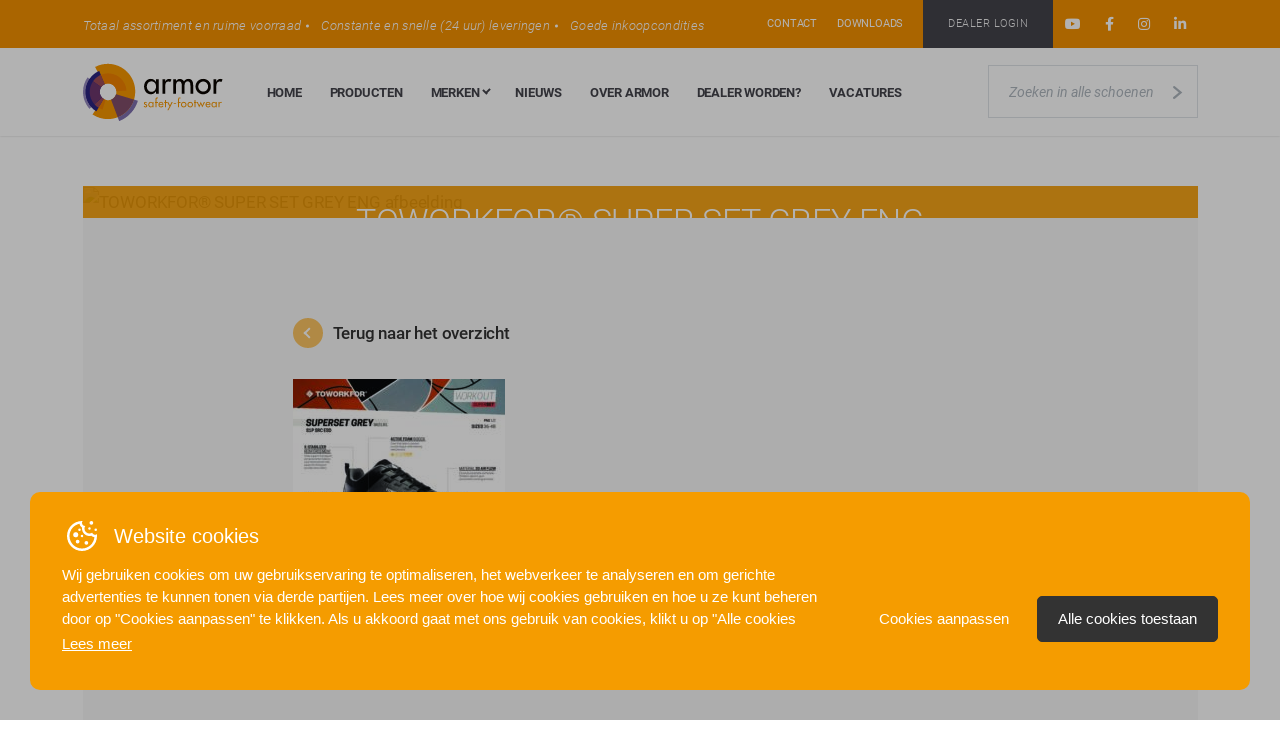

--- FILE ---
content_type: text/html; charset=UTF-8
request_url: https://www.armor.nu/producten/super-set-boot-grey/attachment/toworkfor_super-set-grey_eng-2/
body_size: 11529
content:
<!DOCTYPE html>
<html lang="nl">
<head>
    <!-- Google Tag Manager -->
        <script>(function(w,d,s,l,i){w[l]=w[l]||[];w[l].push({'gtm.start':
        new Date().getTime(),event:'gtm.js'});var f=d.getElementsByTagName(s)[0],
        j=d.createElement(s),dl=l!='dataLayer'?'&l='+l:'';j.async=true;j.src=
        'https://www.googletagmanager.com/gtm.js?id='+i+dl;f.parentNode.insertBefore(j,f);
        })(window,document,'script','dataLayer','GTM-T96NNPZ');</script>
    <!-- End Google Tag Manager -->

    <meta http-equiv="X-UA-Compatible" content="IE=edge">
    <meta name="viewport" content="width=device-width, initial-scale=1, shrink-to-fit=no">
    <title>TOWORKFOR® SUPER SET GREY ENG - Armor</title>
    <meta name="robots" content="index, follow">
    <meta name="author" content="B2Design B.V.">
    <link rel="shortcut icon" type="image/x-icon" href="https://www.armor.nu/favicon.ico" />
    <link rel="canonical" href="https://www.armor.nu/" />

    <link href='https://fonts.googleapis.com/css?family=Roboto:400,900italic,700italic,100,100italic,300,300italic,400italic,500,500italic,700,900' rel='stylesheet' type='text/css'>

    <!-- Google Tag Manager (noscript) -->
        <noscript><iframe src="https://www.googletagmanager.com/ns.html?id=GTM-T96NNPZ"
        height="0" width="0" style="display:none;visibility:hidden"></iframe></noscript>
    <!-- End Google Tag Manager (noscript) -->
    <style>.grecaptcha-badge {visibility: hidden;}</style>

    <meta name='robots' content='index, follow, max-image-preview:large, max-snippet:-1, max-video-preview:-1' />
	<style>img:is([sizes="auto" i], [sizes^="auto," i]) { contain-intrinsic-size: 3000px 1500px }</style>
	<script id='google-consent-default'>
			window.dataLayer = window.dataLayer || [];
			function gtag() { dataLayer.push(arguments); }
			gtag('consent', 'default', {
				'wait_for_update': 500, // Adjust the timing as necessary
				'ad_storage': 'denied',
				'analytics_storage': 'denied',
				'functionality_storage': 'denied',
				'personalization_storage': 'denied',
				'security_storage': 'granted',
				'ad_personalization': 'denied',
				'ad_user_data': 'denied',
			});
		</script>
	<!-- This site is optimized with the Yoast SEO plugin v26.4 - https://yoast.com/wordpress/plugins/seo/ -->
	<link rel="canonical" href="https://www.armor.nu/producten/super-set-boot-grey/attachment/toworkfor_super-set-grey_eng-2/" />
	<meta property="og:locale" content="nl_NL" />
	<meta property="og:type" content="article" />
	<meta property="og:title" content="TOWORKFOR® SUPER SET GREY ENG - Armor" />
	<meta property="og:url" content="https://www.armor.nu/producten/super-set-boot-grey/attachment/toworkfor_super-set-grey_eng-2/" />
	<meta property="og:site_name" content="Armor" />
	<meta property="article:publisher" content="https://www.facebook.com/armorbv/" />
	<meta name="twitter:card" content="summary_large_image" />
	<meta name="twitter:site" content="@ArmorBV" />
	<script type="application/ld+json" class="yoast-schema-graph">{"@context":"https://schema.org","@graph":[{"@type":"WebPage","@id":"https://www.armor.nu/producten/super-set-boot-grey/attachment/toworkfor_super-set-grey_eng-2/","url":"https://www.armor.nu/producten/super-set-boot-grey/attachment/toworkfor_super-set-grey_eng-2/","name":"TOWORKFOR® SUPER SET GREY ENG - Armor","isPartOf":{"@id":"https://www.armor.nu/#website"},"primaryImageOfPage":{"@id":"https://www.armor.nu/producten/super-set-boot-grey/attachment/toworkfor_super-set-grey_eng-2/#primaryimage"},"image":{"@id":"https://www.armor.nu/producten/super-set-boot-grey/attachment/toworkfor_super-set-grey_eng-2/#primaryimage"},"thumbnailUrl":"https://www.armor.nu/content/uploads/2023/11/TOWORKFOR®_SUPER-SET-GREY_ENG-pdf.jpg","datePublished":"2023-11-10T13:45:35+00:00","breadcrumb":{"@id":"https://www.armor.nu/producten/super-set-boot-grey/attachment/toworkfor_super-set-grey_eng-2/#breadcrumb"},"inLanguage":"nl-NL","potentialAction":[{"@type":"ReadAction","target":["https://www.armor.nu/producten/super-set-boot-grey/attachment/toworkfor_super-set-grey_eng-2/"]}]},{"@type":"ImageObject","inLanguage":"nl-NL","@id":"https://www.armor.nu/producten/super-set-boot-grey/attachment/toworkfor_super-set-grey_eng-2/#primaryimage","url":"https://www.armor.nu/content/uploads/2023/11/TOWORKFOR®_SUPER-SET-GREY_ENG-pdf.jpg","contentUrl":"https://www.armor.nu/content/uploads/2023/11/TOWORKFOR®_SUPER-SET-GREY_ENG-pdf.jpg"},{"@type":"BreadcrumbList","@id":"https://www.armor.nu/producten/super-set-boot-grey/attachment/toworkfor_super-set-grey_eng-2/#breadcrumb","itemListElement":[{"@type":"ListItem","position":1,"name":"Home","item":"https://www.armor.nu/"},{"@type":"ListItem","position":2,"name":"Super Set Boot Grey","item":"https://www.armor.nu/producten/super-set-boot-grey/"},{"@type":"ListItem","position":3,"name":"TOWORKFOR®_SUPER SET GREY_ENG"}]},{"@type":"WebSite","@id":"https://www.armor.nu/#website","url":"https://www.armor.nu/","name":"Armor","description":"","potentialAction":[{"@type":"SearchAction","target":{"@type":"EntryPoint","urlTemplate":"https://www.armor.nu/?s={search_term_string}"},"query-input":{"@type":"PropertyValueSpecification","valueRequired":true,"valueName":"search_term_string"}}],"inLanguage":"nl-NL"}]}</script>
	<!-- / Yoast SEO plugin. -->


<link rel='dns-prefetch' href='//cdn.jsdelivr.net' />
<link rel='dns-prefetch' href='//kit.fontawesome.com' />
<link rel="alternate" type="application/rss+xml" title="Armor &raquo; TOWORKFOR® SUPER SET GREY ENG reacties feed" href="https://www.armor.nu/producten/super-set-boot-grey/attachment/toworkfor_super-set-grey_eng-2/feed/" />
<script type="text/javascript">
/* <![CDATA[ */
window._wpemojiSettings = {"baseUrl":"https:\/\/s.w.org\/images\/core\/emoji\/16.0.1\/72x72\/","ext":".png","svgUrl":"https:\/\/s.w.org\/images\/core\/emoji\/16.0.1\/svg\/","svgExt":".svg","source":{"concatemoji":"https:\/\/www.armor.nu\/core\/wp-includes\/js\/wp-emoji-release.min.js?ver=6.8.3"}};
/*! This file is auto-generated */
!function(s,n){var o,i,e;function c(e){try{var t={supportTests:e,timestamp:(new Date).valueOf()};sessionStorage.setItem(o,JSON.stringify(t))}catch(e){}}function p(e,t,n){e.clearRect(0,0,e.canvas.width,e.canvas.height),e.fillText(t,0,0);var t=new Uint32Array(e.getImageData(0,0,e.canvas.width,e.canvas.height).data),a=(e.clearRect(0,0,e.canvas.width,e.canvas.height),e.fillText(n,0,0),new Uint32Array(e.getImageData(0,0,e.canvas.width,e.canvas.height).data));return t.every(function(e,t){return e===a[t]})}function u(e,t){e.clearRect(0,0,e.canvas.width,e.canvas.height),e.fillText(t,0,0);for(var n=e.getImageData(16,16,1,1),a=0;a<n.data.length;a++)if(0!==n.data[a])return!1;return!0}function f(e,t,n,a){switch(t){case"flag":return n(e,"\ud83c\udff3\ufe0f\u200d\u26a7\ufe0f","\ud83c\udff3\ufe0f\u200b\u26a7\ufe0f")?!1:!n(e,"\ud83c\udde8\ud83c\uddf6","\ud83c\udde8\u200b\ud83c\uddf6")&&!n(e,"\ud83c\udff4\udb40\udc67\udb40\udc62\udb40\udc65\udb40\udc6e\udb40\udc67\udb40\udc7f","\ud83c\udff4\u200b\udb40\udc67\u200b\udb40\udc62\u200b\udb40\udc65\u200b\udb40\udc6e\u200b\udb40\udc67\u200b\udb40\udc7f");case"emoji":return!a(e,"\ud83e\udedf")}return!1}function g(e,t,n,a){var r="undefined"!=typeof WorkerGlobalScope&&self instanceof WorkerGlobalScope?new OffscreenCanvas(300,150):s.createElement("canvas"),o=r.getContext("2d",{willReadFrequently:!0}),i=(o.textBaseline="top",o.font="600 32px Arial",{});return e.forEach(function(e){i[e]=t(o,e,n,a)}),i}function t(e){var t=s.createElement("script");t.src=e,t.defer=!0,s.head.appendChild(t)}"undefined"!=typeof Promise&&(o="wpEmojiSettingsSupports",i=["flag","emoji"],n.supports={everything:!0,everythingExceptFlag:!0},e=new Promise(function(e){s.addEventListener("DOMContentLoaded",e,{once:!0})}),new Promise(function(t){var n=function(){try{var e=JSON.parse(sessionStorage.getItem(o));if("object"==typeof e&&"number"==typeof e.timestamp&&(new Date).valueOf()<e.timestamp+604800&&"object"==typeof e.supportTests)return e.supportTests}catch(e){}return null}();if(!n){if("undefined"!=typeof Worker&&"undefined"!=typeof OffscreenCanvas&&"undefined"!=typeof URL&&URL.createObjectURL&&"undefined"!=typeof Blob)try{var e="postMessage("+g.toString()+"("+[JSON.stringify(i),f.toString(),p.toString(),u.toString()].join(",")+"));",a=new Blob([e],{type:"text/javascript"}),r=new Worker(URL.createObjectURL(a),{name:"wpTestEmojiSupports"});return void(r.onmessage=function(e){c(n=e.data),r.terminate(),t(n)})}catch(e){}c(n=g(i,f,p,u))}t(n)}).then(function(e){for(var t in e)n.supports[t]=e[t],n.supports.everything=n.supports.everything&&n.supports[t],"flag"!==t&&(n.supports.everythingExceptFlag=n.supports.everythingExceptFlag&&n.supports[t]);n.supports.everythingExceptFlag=n.supports.everythingExceptFlag&&!n.supports.flag,n.DOMReady=!1,n.readyCallback=function(){n.DOMReady=!0}}).then(function(){return e}).then(function(){var e;n.supports.everything||(n.readyCallback(),(e=n.source||{}).concatemoji?t(e.concatemoji):e.wpemoji&&e.twemoji&&(t(e.twemoji),t(e.wpemoji)))}))}((window,document),window._wpemojiSettings);
/* ]]> */
</script>
<style id='wp-emoji-styles-inline-css' type='text/css'>

	img.wp-smiley, img.emoji {
		display: inline !important;
		border: none !important;
		box-shadow: none !important;
		height: 1em !important;
		width: 1em !important;
		margin: 0 0.07em !important;
		vertical-align: -0.1em !important;
		background: none !important;
		padding: 0 !important;
	}
</style>
<link rel='stylesheet' id='wp-block-library-css' href='https://www.armor.nu/core/wp-includes/css/dist/block-library/style.min.css?ver=6.8.3' type='text/css' media='all' />
<style id='classic-theme-styles-inline-css' type='text/css'>
/*! This file is auto-generated */
.wp-block-button__link{color:#fff;background-color:#32373c;border-radius:9999px;box-shadow:none;text-decoration:none;padding:calc(.667em + 2px) calc(1.333em + 2px);font-size:1.125em}.wp-block-file__button{background:#32373c;color:#fff;text-decoration:none}
</style>
<style id='global-styles-inline-css' type='text/css'>
:root{--wp--preset--aspect-ratio--square: 1;--wp--preset--aspect-ratio--4-3: 4/3;--wp--preset--aspect-ratio--3-4: 3/4;--wp--preset--aspect-ratio--3-2: 3/2;--wp--preset--aspect-ratio--2-3: 2/3;--wp--preset--aspect-ratio--16-9: 16/9;--wp--preset--aspect-ratio--9-16: 9/16;--wp--preset--color--black: #000000;--wp--preset--color--cyan-bluish-gray: #abb8c3;--wp--preset--color--white: #ffffff;--wp--preset--color--pale-pink: #f78da7;--wp--preset--color--vivid-red: #cf2e2e;--wp--preset--color--luminous-vivid-orange: #ff6900;--wp--preset--color--luminous-vivid-amber: #fcb900;--wp--preset--color--light-green-cyan: #7bdcb5;--wp--preset--color--vivid-green-cyan: #00d084;--wp--preset--color--pale-cyan-blue: #8ed1fc;--wp--preset--color--vivid-cyan-blue: #0693e3;--wp--preset--color--vivid-purple: #9b51e0;--wp--preset--gradient--vivid-cyan-blue-to-vivid-purple: linear-gradient(135deg,rgba(6,147,227,1) 0%,rgb(155,81,224) 100%);--wp--preset--gradient--light-green-cyan-to-vivid-green-cyan: linear-gradient(135deg,rgb(122,220,180) 0%,rgb(0,208,130) 100%);--wp--preset--gradient--luminous-vivid-amber-to-luminous-vivid-orange: linear-gradient(135deg,rgba(252,185,0,1) 0%,rgba(255,105,0,1) 100%);--wp--preset--gradient--luminous-vivid-orange-to-vivid-red: linear-gradient(135deg,rgba(255,105,0,1) 0%,rgb(207,46,46) 100%);--wp--preset--gradient--very-light-gray-to-cyan-bluish-gray: linear-gradient(135deg,rgb(238,238,238) 0%,rgb(169,184,195) 100%);--wp--preset--gradient--cool-to-warm-spectrum: linear-gradient(135deg,rgb(74,234,220) 0%,rgb(151,120,209) 20%,rgb(207,42,186) 40%,rgb(238,44,130) 60%,rgb(251,105,98) 80%,rgb(254,248,76) 100%);--wp--preset--gradient--blush-light-purple: linear-gradient(135deg,rgb(255,206,236) 0%,rgb(152,150,240) 100%);--wp--preset--gradient--blush-bordeaux: linear-gradient(135deg,rgb(254,205,165) 0%,rgb(254,45,45) 50%,rgb(107,0,62) 100%);--wp--preset--gradient--luminous-dusk: linear-gradient(135deg,rgb(255,203,112) 0%,rgb(199,81,192) 50%,rgb(65,88,208) 100%);--wp--preset--gradient--pale-ocean: linear-gradient(135deg,rgb(255,245,203) 0%,rgb(182,227,212) 50%,rgb(51,167,181) 100%);--wp--preset--gradient--electric-grass: linear-gradient(135deg,rgb(202,248,128) 0%,rgb(113,206,126) 100%);--wp--preset--gradient--midnight: linear-gradient(135deg,rgb(2,3,129) 0%,rgb(40,116,252) 100%);--wp--preset--font-size--small: 13px;--wp--preset--font-size--medium: 20px;--wp--preset--font-size--large: 36px;--wp--preset--font-size--x-large: 42px;--wp--preset--spacing--20: 0.44rem;--wp--preset--spacing--30: 0.67rem;--wp--preset--spacing--40: 1rem;--wp--preset--spacing--50: 1.5rem;--wp--preset--spacing--60: 2.25rem;--wp--preset--spacing--70: 3.38rem;--wp--preset--spacing--80: 5.06rem;--wp--preset--shadow--natural: 6px 6px 9px rgba(0, 0, 0, 0.2);--wp--preset--shadow--deep: 12px 12px 50px rgba(0, 0, 0, 0.4);--wp--preset--shadow--sharp: 6px 6px 0px rgba(0, 0, 0, 0.2);--wp--preset--shadow--outlined: 6px 6px 0px -3px rgba(255, 255, 255, 1), 6px 6px rgba(0, 0, 0, 1);--wp--preset--shadow--crisp: 6px 6px 0px rgba(0, 0, 0, 1);}:where(.is-layout-flex){gap: 0.5em;}:where(.is-layout-grid){gap: 0.5em;}body .is-layout-flex{display: flex;}.is-layout-flex{flex-wrap: wrap;align-items: center;}.is-layout-flex > :is(*, div){margin: 0;}body .is-layout-grid{display: grid;}.is-layout-grid > :is(*, div){margin: 0;}:where(.wp-block-columns.is-layout-flex){gap: 2em;}:where(.wp-block-columns.is-layout-grid){gap: 2em;}:where(.wp-block-post-template.is-layout-flex){gap: 1.25em;}:where(.wp-block-post-template.is-layout-grid){gap: 1.25em;}.has-black-color{color: var(--wp--preset--color--black) !important;}.has-cyan-bluish-gray-color{color: var(--wp--preset--color--cyan-bluish-gray) !important;}.has-white-color{color: var(--wp--preset--color--white) !important;}.has-pale-pink-color{color: var(--wp--preset--color--pale-pink) !important;}.has-vivid-red-color{color: var(--wp--preset--color--vivid-red) !important;}.has-luminous-vivid-orange-color{color: var(--wp--preset--color--luminous-vivid-orange) !important;}.has-luminous-vivid-amber-color{color: var(--wp--preset--color--luminous-vivid-amber) !important;}.has-light-green-cyan-color{color: var(--wp--preset--color--light-green-cyan) !important;}.has-vivid-green-cyan-color{color: var(--wp--preset--color--vivid-green-cyan) !important;}.has-pale-cyan-blue-color{color: var(--wp--preset--color--pale-cyan-blue) !important;}.has-vivid-cyan-blue-color{color: var(--wp--preset--color--vivid-cyan-blue) !important;}.has-vivid-purple-color{color: var(--wp--preset--color--vivid-purple) !important;}.has-black-background-color{background-color: var(--wp--preset--color--black) !important;}.has-cyan-bluish-gray-background-color{background-color: var(--wp--preset--color--cyan-bluish-gray) !important;}.has-white-background-color{background-color: var(--wp--preset--color--white) !important;}.has-pale-pink-background-color{background-color: var(--wp--preset--color--pale-pink) !important;}.has-vivid-red-background-color{background-color: var(--wp--preset--color--vivid-red) !important;}.has-luminous-vivid-orange-background-color{background-color: var(--wp--preset--color--luminous-vivid-orange) !important;}.has-luminous-vivid-amber-background-color{background-color: var(--wp--preset--color--luminous-vivid-amber) !important;}.has-light-green-cyan-background-color{background-color: var(--wp--preset--color--light-green-cyan) !important;}.has-vivid-green-cyan-background-color{background-color: var(--wp--preset--color--vivid-green-cyan) !important;}.has-pale-cyan-blue-background-color{background-color: var(--wp--preset--color--pale-cyan-blue) !important;}.has-vivid-cyan-blue-background-color{background-color: var(--wp--preset--color--vivid-cyan-blue) !important;}.has-vivid-purple-background-color{background-color: var(--wp--preset--color--vivid-purple) !important;}.has-black-border-color{border-color: var(--wp--preset--color--black) !important;}.has-cyan-bluish-gray-border-color{border-color: var(--wp--preset--color--cyan-bluish-gray) !important;}.has-white-border-color{border-color: var(--wp--preset--color--white) !important;}.has-pale-pink-border-color{border-color: var(--wp--preset--color--pale-pink) !important;}.has-vivid-red-border-color{border-color: var(--wp--preset--color--vivid-red) !important;}.has-luminous-vivid-orange-border-color{border-color: var(--wp--preset--color--luminous-vivid-orange) !important;}.has-luminous-vivid-amber-border-color{border-color: var(--wp--preset--color--luminous-vivid-amber) !important;}.has-light-green-cyan-border-color{border-color: var(--wp--preset--color--light-green-cyan) !important;}.has-vivid-green-cyan-border-color{border-color: var(--wp--preset--color--vivid-green-cyan) !important;}.has-pale-cyan-blue-border-color{border-color: var(--wp--preset--color--pale-cyan-blue) !important;}.has-vivid-cyan-blue-border-color{border-color: var(--wp--preset--color--vivid-cyan-blue) !important;}.has-vivid-purple-border-color{border-color: var(--wp--preset--color--vivid-purple) !important;}.has-vivid-cyan-blue-to-vivid-purple-gradient-background{background: var(--wp--preset--gradient--vivid-cyan-blue-to-vivid-purple) !important;}.has-light-green-cyan-to-vivid-green-cyan-gradient-background{background: var(--wp--preset--gradient--light-green-cyan-to-vivid-green-cyan) !important;}.has-luminous-vivid-amber-to-luminous-vivid-orange-gradient-background{background: var(--wp--preset--gradient--luminous-vivid-amber-to-luminous-vivid-orange) !important;}.has-luminous-vivid-orange-to-vivid-red-gradient-background{background: var(--wp--preset--gradient--luminous-vivid-orange-to-vivid-red) !important;}.has-very-light-gray-to-cyan-bluish-gray-gradient-background{background: var(--wp--preset--gradient--very-light-gray-to-cyan-bluish-gray) !important;}.has-cool-to-warm-spectrum-gradient-background{background: var(--wp--preset--gradient--cool-to-warm-spectrum) !important;}.has-blush-light-purple-gradient-background{background: var(--wp--preset--gradient--blush-light-purple) !important;}.has-blush-bordeaux-gradient-background{background: var(--wp--preset--gradient--blush-bordeaux) !important;}.has-luminous-dusk-gradient-background{background: var(--wp--preset--gradient--luminous-dusk) !important;}.has-pale-ocean-gradient-background{background: var(--wp--preset--gradient--pale-ocean) !important;}.has-electric-grass-gradient-background{background: var(--wp--preset--gradient--electric-grass) !important;}.has-midnight-gradient-background{background: var(--wp--preset--gradient--midnight) !important;}.has-small-font-size{font-size: var(--wp--preset--font-size--small) !important;}.has-medium-font-size{font-size: var(--wp--preset--font-size--medium) !important;}.has-large-font-size{font-size: var(--wp--preset--font-size--large) !important;}.has-x-large-font-size{font-size: var(--wp--preset--font-size--x-large) !important;}
:where(.wp-block-post-template.is-layout-flex){gap: 1.25em;}:where(.wp-block-post-template.is-layout-grid){gap: 1.25em;}
:where(.wp-block-columns.is-layout-flex){gap: 2em;}:where(.wp-block-columns.is-layout-grid){gap: 2em;}
:root :where(.wp-block-pullquote){font-size: 1.5em;line-height: 1.6;}
</style>
<link rel='stylesheet' id='b2-popup-css' href='https://www.armor.nu/content/plugins/b2-cookie-notice/public/build/css/b2-popup.css?ver=1.3.19' type='text/css' media='all' />
<link rel='stylesheet' id='style-css' href='https://www.armor.nu/content/themes/armor/build/css/style-ceaa5.css?ver=6.8.3' type='text/css' media='all' />
<link rel="https://api.w.org/" href="https://www.armor.nu/wp-json/" /><link rel="alternate" title="JSON" type="application/json" href="https://www.armor.nu/wp-json/wp/v2/media/21712" /><link rel="EditURI" type="application/rsd+xml" title="RSD" href="https://www.armor.nu/core/xmlrpc.php?rsd" />
<meta name="generator" content="WordPress 6.8.3" />
<link rel='shortlink' href='https://www.armor.nu/?p=21712' />
<link rel="alternate" title="oEmbed (JSON)" type="application/json+oembed" href="https://www.armor.nu/wp-json/oembed/1.0/embed?url=https%3A%2F%2Fwww.armor.nu%2Fproducten%2Fsuper-set-boot-grey%2Fattachment%2Ftoworkfor_super-set-grey_eng-2%2F" />
<link rel="alternate" title="oEmbed (XML)" type="text/xml+oembed" href="https://www.armor.nu/wp-json/oembed/1.0/embed?url=https%3A%2F%2Fwww.armor.nu%2Fproducten%2Fsuper-set-boot-grey%2Fattachment%2Ftoworkfor_super-set-grey_eng-2%2F&#038;format=xml" />
<meta name="generator" content="WP Rocket 3.20.1.2" data-wpr-features="wpr_desktop" /></head>
<body class="attachment wp-singular attachment-template-default single single-attachment postid-21712 attachmentid-21712 attachment-pdf wp-theme-armor">

<header data-rocket-location-hash="639a8427519e153a208a5bba533a62d8" id="header">

  <!-- top -->
  <div data-rocket-location-hash="0718defb8d31afcd2e62a3c9e2d4844c" class="header-top d-none d-lg-block">
    <div data-rocket-location-hash="40f22408a88335a0945fffe944caafc3" class="container">
      <div class="row align-items-center justify-content-between">
        <div class="col-4 col-xl-auto">
            <ul class="usps d-none d-xl-block">
            <li>Totaal assortiment en ruime voorraad</li><li>Constante en snelle (24 uur) leveringen</li><li>Goede inkoopcondities</li>            </ul>
        </div>
        <div class="col-lg-auto">
          <nav>
            <ul class="d-flex align-items-center">
              <li>
                <a class="link" href="/contact">Contact</a>
              </li>
              <li>
                <a class="link" href="/downloads">Downloads</a>
              </li>
              <li>
                <a href="http://dealers.armor.nu/" target="blank">
                    <div class="dealerBtn armorbtn">Dealer login</div>
                </a>
              </li>
                            <li class="social">
                <a href="https://www.youtube.com/@Armorbv/videos" target="blank"><i class="fab fa-youtube"></i></a>
              </li>
                                          <li class="social">
                <a href="https://www.facebook.com/armorbv" target="blank"><i class="fab fa-facebook-f"></i></a>
              </li>
                                          <li class="social">
                <a href="https://www.instagram.com/armorbv/" target="blank"><i class="fab fa-instagram"></i></a>
              </li>
                                          <li class="social">
                <a href="https://www.linkedin.com/company/armorbv" target="blank"><i class="fab fa-linkedin-in"></i></a>
              </li>
                          </ul>
          </nav>
        </div>
      </div>
    </div>
  </div>

  <!-- bottom -->
  <div data-rocket-location-hash="7ac42e104fd10ef2b12c5f05db99d35a" class="header-bottom">
    <div data-rocket-location-hash="0841f15ebf099eeaba6f2c7f735d0671" class="container">

        <div class="row align-items-center justify-content-between no-gutters">

          <div class="col-auto col-xxl-2">
            <a href="https://www.armor.nu" class="brand ">
              <figure>
                <img class="logo" src="https://www.armor.nu/content/themes/armor/build/svg/logo.svg">
              </figure>
            </a>
          </div>

          <div class="col d-none d-lg-inline-block">
              <nav class="menu-main-menu-container"><ul id="menu-main-menu" class="menu"><li id="menu-item-74" class="menu-item menu-item-type-post_type menu-item-object-page menu-item-home menu-item-74"><a href="https://www.armor.nu/">Home</a></li>
<li id="menu-item-5986" class="menu-item menu-item-type-post_type_archive menu-item-object-producten menu-item-5986"><a href="https://www.armor.nu/producten/">Producten</a></li>
<li id="menu-item-73" class="menu-item menu-item-type-post_type menu-item-object-page menu-item-has-children menu-item-73"><a href="https://www.armor.nu/merken/">Merken</a>
<ul class="sub-menu">
	<li id="menu-item-158" class="menu-item menu-item-type-post_type menu-item-object-merken menu-item-158"><a href="https://www.armor.nu/merken/sixton/">Sixton</a></li>
	<li id="menu-item-23283" class="menu-item menu-item-type-post_type menu-item-object-merken menu-item-23283"><a href="https://www.armor.nu/merken/delta-plus/">Delta Plus</a></li>
	<li id="menu-item-17883" class="menu-item menu-item-type-post_type menu-item-object-merken menu-item-17883"><a href="https://www.armor.nu/merken/toworkfor/">Toworkfor</a></li>
	<li id="menu-item-22568" class="menu-item menu-item-type-post_type menu-item-object-merken menu-item-22568"><a href="https://www.armor.nu/merken/totectors/">Totectors</a></li>
	<li id="menu-item-160" class="menu-item menu-item-type-post_type menu-item-object-merken menu-item-160"><a href="https://www.armor.nu/merken/walkmate/">Walkmate</a></li>
	<li id="menu-item-159" class="menu-item menu-item-type-post_type menu-item-object-merken menu-item-159"><a href="https://www.armor.nu/merken/wock/">Wock</a></li>
	<li id="menu-item-6525" class="menu-item menu-item-type-post_type menu-item-object-merken menu-item-6525"><a href="https://www.armor.nu/merken/nordmann/">Nordmann</a></li>
	<li id="menu-item-22786" class="menu-item menu-item-type-post_type menu-item-object-merken menu-item-22786"><a href="https://www.armor.nu/merken/4allbrands/">4Allbrands</a></li>
</ul>
</li>
<li id="menu-item-71" class="menu-item menu-item-type-post_type menu-item-object-page menu-item-71"><a href="https://www.armor.nu/nieuws/">Nieuws</a></li>
<li id="menu-item-70" class="menu-item menu-item-type-post_type menu-item-object-page menu-item-70"><a href="https://www.armor.nu/over-armor/">Over Armor</a></li>
<li id="menu-item-69" class="menu-item menu-item-type-post_type menu-item-object-page menu-item-69"><a href="https://www.armor.nu/dealer-worden/">Dealer worden?</a></li>
<li id="menu-item-21045" class="menu-item menu-item-type-post_type menu-item-object-page menu-item-21045"><a href="https://www.armor.nu/vacatures/">Vacatures</a></li>
</ul></nav>          </div>

          <div class="col-auto d-none d-lg-inline-block">
            <form method="GET" action="https://www.armor.nu/producten/">
              <input type="search" placeholder="Zoeken in alle schoenen" name="search" value="">
              <button type="submit"><i class="icon-arrow-right"></i></button>
            </form>
          </div>

          <div class="col-auto d-lg-none">
            <div class="mobileMenuButton">
                <div class="bar bar-1"></div>
                <div class="bar bar-2"></div>
                <div class="bar bar-3"></div>
            </div>


            <nav class="mobileMenu">
                <div class="menu-mobile-menu-container"><ul id="menu-mobile-menu" class="menu"><li id="menu-item-466" class="menu-item menu-item-type-post_type menu-item-object-page menu-item-home menu-item-466"><a href="https://www.armor.nu/">Home</a></li>
<li id="menu-item-5985" class="menu-item menu-item-type-post_type_archive menu-item-object-producten menu-item-5985"><a href="https://www.armor.nu/producten/">Producten</a></li>
<li id="menu-item-465" class="menu-item menu-item-type-post_type menu-item-object-page menu-item-465"><a href="https://www.armor.nu/merken/">Merken</a></li>
<li id="menu-item-463" class="menu-item menu-item-type-post_type menu-item-object-page menu-item-463"><a href="https://www.armor.nu/nieuws/">Nieuws</a></li>
<li id="menu-item-462" class="menu-item menu-item-type-post_type menu-item-object-page menu-item-462"><a href="https://www.armor.nu/over-armor/">Over Armor</a></li>
<li id="menu-item-461" class="menu-item menu-item-type-post_type menu-item-object-page menu-item-461"><a href="https://www.armor.nu/dealer-worden/">Dealer worden?</a></li>
<li id="menu-item-21050" class="menu-item menu-item-type-post_type menu-item-object-page menu-item-21050"><a href="https://www.armor.nu/vacatures/">Vacatures</a></li>
<li id="menu-item-1549" class="menu-item menu-item-type-custom menu-item-object-custom menu-item-1549"><a href="https://www.armor.nu/downloads">Downloads</a></li>
<li id="menu-item-460" class="menu-item menu-item-type-post_type menu-item-object-page menu-item-460"><a href="https://www.armor.nu/contact/">Contact</a></li>
</ul></div>                <div class="row">
                  <div class="col-md-12 text-center">


                    <ul class="list-socials">
                                                <li class="social">
                          <a href="https://www.youtube.com/@Armorbv/videos" target="blank"><i class="fab fa-youtube"></i></a>
                        </li>
                                                                        <li class="social">
                          <a href="https://www.facebook.com/armorbv" target="blank"><i class="fab fa-facebook-f"></i></a>
                        </li>
                                                                        <li class="social">
                          <a href="https://www.instagram.com/armorbv/" target="blank"><i class="fab fa-instagram"></i></a>
                        </li>
                                                                        <li class="social">
                          <a href="https://www.linkedin.com/company/armorbv" target="blank"><i class="fab fa-linkedin-in"></i></a>
                        </li>
                                            </ul>



                    <a href="http://dealers.armor.nu/" target="blank">
                        <div class="dealerBtn armorbtn">Dealer login</div>
                    </a>
                  </div>
                </div>
              </nav>
          </div>
        </div>
    </div>
  </div>
</header>


<!-- start main -->
<div data-rocket-location-hash="a937ebe545bc1c9ee393babe9bb67e3b" id="main" role="main">
    <div data-rocket-location-hash="ca23f7c07336b7cf8c7766d2ffffc9d9" class="container">
        <div data-rocket-location-hash="70eef2e81a2abf51d73bd2bf4d57ca9a" class="newsImpressionBlock">
            <img class="background-image" src="" alt="TOWORKFOR® SUPER SET GREY ENG afbeelding">
            <div class="overlay">
                <h1><small>10 november 2023</small><br />TOWORKFOR® SUPER SET GREY ENG</h1>
            </div>
        </div>

        <div data-rocket-location-hash="d78d3c135477f4662c0c4c36f1a48738" class="newsItemText">
            <div class="row">
                <div class="offset-md-2 col-md-8">
                    <a class="linkbutton back" href="/nieuws/"><span class="roundbtn"></span>Terug naar het overzicht</a>
                    <div class="value">
                        <p class="attachment"><a href='https://www.armor.nu/content/uploads/2023/11/TOWORKFOR®_SUPER-SET-GREY_ENG.pdf'><img fetchpriority="high" decoding="async" width="212" height="300" src="https://www.armor.nu/content/uploads/2023/11/TOWORKFOR®_SUPER-SET-GREY_ENG-pdf-212x300.jpg" class="attachment-medium size-medium" alt="" /></a></p>
                    </div>
                </div>
            </div>
        </div>
    </div>

</div> <!-- end main -->
<footer data-rocket-location-hash="01944eb5b1fd35b983c15ed9f05ca681" id="footer">
  <div data-rocket-location-hash="506a5848b5b9c2d92a458524db134c99" class="footertop">
      <div data-rocket-location-hash="a4d1767390dbb2cbc3c1a4ed49f69653" class="container text-center">
          <a href="/over-armor">
          <h3>Bekijk meer over ons
              <span class="roundbtn"></span>

          </h3>
          </a>
      </div>
  </div>
  <div data-rocket-location-hash="7690c74034792224b3e0dab45320d8e7" class="footer">
      <div data-rocket-location-hash="86e7759ebf0c59d073be9e2ac56e107d" class="container">
          <div class="row">
              <div class="col-md-3 contactgegevens-footer">
                  <span class="title">Contact</span>
                  <address class="mb-0">
                    <span class="bold">Armor BV</span><br /><br />
                    <span>Bornholmstraat 92</span><br />
                    <span>9723 AZ Groningen</span><br />
                  </address>
                  <p class="contactData">
                      <span><a class="route" target="_blank" href="https://www.google.com/maps/dir//Bornholmstraat+92,+9723+AZ+Groningen/@53.2026597,6.6045987,17z/data=!4m17!1m7!3m6!1s0x47c82d340425b9df:0xda2004670419a9e4!2sBornholmstraat+92,+9723+AZ+Groningen!3b1!8m2!3d53.2026597!4d6.6067874!4m8!1m0!1m5!1m1!1s0x47c82d340425b9df:0xda2004670419a9e4!2m2!1d6.6067874!2d53.2026597!3e2">Plan uw route naar onze locatie</a></span><br /><br />
                      <span><a href="tel: 050-3165824">050-3165824</a></span><br />
                      <span><a href="mailto: info@armor.nu">info@armor.nu</a></span>
                      <span><a href=""></a></span><br /><br />
                      <span><span class="bold">KVK</span> 54000750</span><br />
                      <span><span class="bold">BTW</span> NL.851110447.B01</span><br />
                  </p>
              </div>
              <div class="col-md-5 merken-footer">
                  <span class="title">Onze merken</span>
                  <div class="col-md-12">
                      <div class="row">
                                                      <div class="col-md-4"><a href="https://www.armor.nu/merken/sixton/" title="Sixton"><img width="100%" class="lazy" src="https://www.armor.nu/content/themes/armor/build/img/pixel.gif" data-src="https://www.armor.nu/content/uploads/2017/05/sixton-white.svg" alt="Logo" /></a></div>
                                                      <div class="col-md-4"><a href="https://www.armor.nu/merken/delta-plus/" title="Delta Plus"><img width="100%" class="lazy" src="https://www.armor.nu/content/themes/armor/build/img/pixel.gif" data-src="https://www.armor.nu/content/uploads/2025/05/DELTA-PLUS-wit-1.svg" alt="Logo" /></a></div>
                                                      <div class="col-md-4"><a href="https://www.armor.nu/merken/toworkfor/" title="Toworkfor"><img width="100%" class="lazy" src="https://www.armor.nu/content/themes/armor/build/img/pixel.gif" data-src="https://www.armor.nu/content/uploads/2022/05/TOWORKFOR-wit_aangepast.svg" alt="Logo" /></a></div>
                                                      <div class="col-md-4"><a href="https://www.armor.nu/merken/4allbrands/" title="4Allbrands"><img width="100%" class="lazy" src="https://www.armor.nu/content/themes/armor/build/img/pixel.gif" data-src="https://www.armor.nu/content/uploads/2024/09/4Allbrands_wit.png" alt="Logo" /></a></div>
                                                      <div class="col-md-4"><a href="https://www.armor.nu/merken/walkmate/" title="Walkmate"><img width="100%" class="lazy" src="https://www.armor.nu/content/themes/armor/build/img/pixel.gif" data-src="https://www.armor.nu/content/uploads/2017/05/walkmate-white.svg" alt="Logo" /></a></div>
                                                      <div class="col-md-4"><a href="https://www.armor.nu/merken/wock/" title="Wock"><img width="100%" class="lazy" src="https://www.armor.nu/content/themes/armor/build/img/pixel.gif" data-src="https://www.armor.nu/content/uploads/2017/05/wock-white.svg" alt="Logo" /></a></div>
                                                      <div class="col-md-4"><a href="https://www.armor.nu/merken/nordmann/" title="Nordmann"><img width="100%" class="lazy" src="https://www.armor.nu/content/themes/armor/build/img/pixel.gif" data-src="https://www.armor.nu/content/uploads/2019/09/Logo-Nordmann_wit_rechthoek_website.png" alt="Logo" /></a></div>
                                                      <div class="col-md-4"><a href="https://www.armor.nu/merken/totectors/" title="Totectors"><img width="100%" class="lazy" src="https://www.armor.nu/content/themes/armor/build/img/pixel.gif" data-src="https://www.armor.nu/content/uploads/2024/07/TOTECTORS-wit2.svg" alt="Logo" /></a></div>
                                                </div>
                  </div>
              </div>
              <div class="col-md-4 dealer-login-footer">
                  <div class="login">
                      <span class="title">Dealer login</span>
                      <p>Bestel werkschoenen snel en eenvoudig online.</p>
                      <a href="http://dealers.armor.nu" target="blank" class="btn-orange mb-3">Dealer login</a></br>
                      <a class="smallLink" href="/dealer-worden/">Dealer worden? Bekijk alle voordelen.</a>
                  </div>
              </div>
          </div>
      </div>
  </div>

  <div data-rocket-location-hash="85948963b0b25f6bd20141d8715e451b" class="footerbottom">
      <div data-rocket-location-hash="f9357140ee36883ea6064de5d7279a99" class="container">
          <p>Ontwerp &amp; realisatie: <a href="https://www.b2design.nl/" target="blank">B2Design B.V.</a></p>
      </div>
  </div>
</footer>



<!--[if lt IE 9]>
<script async src="https://oss.maxcdn.com/html5shiv/3.7.2/html5shiv.min.js"></script>
<script async src="https://oss.maxcdn.com/respond/1.4.2/respond.min.js"></script>
<![endif]-->

 <script type="speculationrules">
{"prefetch":[{"source":"document","where":{"and":[{"href_matches":"\/*"},{"not":{"href_matches":["\/core\/wp-*.php","\/core\/wp-admin\/*","\/content\/uploads\/*","\/content\/*","\/content\/plugins\/*","\/content\/themes\/armor\/*","\/*\\?(.+)"]}},{"not":{"selector_matches":"a[rel~=\"nofollow\"]"}},{"not":{"selector_matches":".no-prefetch, .no-prefetch a"}}]},"eagerness":"conservative"}]}
</script>

  
      
    <style>
      :root {
        --cookie-popup-background: #f59c00;
        --cookie-popup-color: #ffffff;
        --cookie-link-color: #ffffff;
        --cookie-accept-background: #333333;
        --cookie-accept-color: #ffffff;
        --cookie-reject-background: #333333;
        --cookie-reject-color: #ffffff;
        --cookie-settings-background: #ffffff;
        --cookie-settings-header-background: #ffffff;
        --cookie-settings-color: #333333;
        --cookie-border-color: #333333;
        --cookie-checkbox-background: #c4cad4;
        --cookie-checkbox-active-background: #27ae60;
        --cookie-checkbox-color: #ffffff;
        --cookie-checkbox-active-color: #ffffff;
        --close-color: #333333;
              }
    </style>
  
<script>
  window.b2CookieNoticeSettings = {
    'allowDismiss': false,
    'loadAnalytics': false,
  };
</script>

<template data-b2c-notice-template>
  <div class="b2c-reset b2c-popup b2c-bottom-full" data-reload="false">
    <div class="b2c-popup-inner">
      <div class="b2c-header">

                  <div class="b2c-icon">
            

<svg viewBox="0 0 32 32" xmlns="http://www.w3.org/2000/svg">
  <path fill="currentColor" d="m16 4c-6.627 0-12 5.373-12 12s5.373 12 12 12 12-5.373 12-12c0-.486-.03675-.962594-.09375-1.433594-.4.273-.88425.433594-1.40625.433594-1.078 0-1.988844-.686578-2.339844-1.642578-.624.402-1.362156.642578-2.160156.642578-2.209 0-4-1.791-4-4 0-.735.212594-1.4138594.558594-2.0058594-.02.001-.038594.0058594-.058594.0058594-1.381 0-2.5-1.119-2.5-2.5 0-.557.188094-1.0654687.496094-1.4804688-.165-.007-.329094-.0195312-.496094-.0195312zm7.5 0a1.5 1.5 0 0 0 -1.5 1.5 1.5 1.5 0 0 0 1.5 1.5 1.5 1.5 0 0 0 1.5-1.5 1.5 1.5 0 0 0 -1.5-1.5zm-9.447266 2.1894531c.199 1.287.946141 2.3970313 1.994141 3.0820313-.031.242-.046875.4855156-.046875.7285156 0 3.308 2.692 6 6 6 .498 0 .991703-.063547 1.470703-.185547.682.624 1.546422 1.036344 2.482422 1.152344-.488 5.063-4.765125 9.033203-9.953125 9.033203-5.514 0-10-4.486-10-10 0-4.848 3.4677344-8.9015469 8.052734-9.8105469zm7.947266 2.8105469a1 1 0 0 0 -1 1 1 1 0 0 0 1 1 1 1 0 0 0 1-1 1 1 0 0 0 -1-1zm-8 1a1 1 0 0 0 -1 1 1 1 0 0 0 1 1 1 1 0 0 0 1-1 1 1 0 0 0 -1-1zm13 0a1 1 0 0 0 -1 1 1 1 0 0 0 1 1 1 1 0 0 0 1-1 1 1 0 0 0 -1-1zm-16 3a2 2 0 0 0 -2 2 2 2 0 0 0 2 2 2 2 0 0 0 2-2 2 2 0 0 0 -2-2zm5 2a1 1 0 0 0 -1 1 1 1 0 0 0 1 1 1 1 0 0 0 1-1 1 1 0 0 0 -1-1zm-3.5 4a1.5 1.5 0 0 0 -1.5 1.5 1.5 1.5 0 0 0 1.5 1.5 1.5 1.5 0 0 0 1.5-1.5 1.5 1.5 0 0 0 -1.5-1.5zm7 1a1.5 1.5 0 0 0 -1.5 1.5 1.5 1.5 0 0 0 1.5 1.5 1.5 1.5 0 0 0 1.5-1.5 1.5 1.5 0 0 0 -1.5-1.5z"/>
</svg>
          </div>

          <div class="b2c-title">Website cookies</div>
        
        
      </div>

      <div class="b2c-section">
        <div class="b2c-content">

                                              <div class="b2c-popup-description" data-more="Lees meer" data-less="Lees minder">Wij gebruiken cookies om uw gebruikservaring te optimaliseren, het webverkeer te analyseren en om gerichte advertenties te kunnen tonen via derde partijen. Lees meer over hoe wij cookies gebruiken en hoe u ze kunt beheren door op "Cookies aanpassen" te klikken. Als u akkoord gaat met ons gebruik van cookies, klikt u op "Alle cookies toestaan".</div>
                  </div>
        <div class="b2c-footer b2c-bar">
          <a class="b2c-link b2c-settings-button" href="#">Cookies aanpassen</a>
          <a class="b2c-button b2c-accept-button" href="#">Alle cookies toestaan</a>
        </div>
      </div>

    </div>
  </div>

  <div class="b2c-reset b2c-settings">
    <div class="b2c-settings-inner">
      <div class="b2c-header">
                  <div class="b2c-icon">
            

<svg viewBox="0 0 32 32" xmlns="http://www.w3.org/2000/svg">
  <path fill="currentColor" d="m16 4c-6.627 0-12 5.373-12 12s5.373 12 12 12 12-5.373 12-12c0-.486-.03675-.962594-.09375-1.433594-.4.273-.88425.433594-1.40625.433594-1.078 0-1.988844-.686578-2.339844-1.642578-.624.402-1.362156.642578-2.160156.642578-2.209 0-4-1.791-4-4 0-.735.212594-1.4138594.558594-2.0058594-.02.001-.038594.0058594-.058594.0058594-1.381 0-2.5-1.119-2.5-2.5 0-.557.188094-1.0654687.496094-1.4804688-.165-.007-.329094-.0195312-.496094-.0195312zm7.5 0a1.5 1.5 0 0 0 -1.5 1.5 1.5 1.5 0 0 0 1.5 1.5 1.5 1.5 0 0 0 1.5-1.5 1.5 1.5 0 0 0 -1.5-1.5zm-9.447266 2.1894531c.199 1.287.946141 2.3970313 1.994141 3.0820313-.031.242-.046875.4855156-.046875.7285156 0 3.308 2.692 6 6 6 .498 0 .991703-.063547 1.470703-.185547.682.624 1.546422 1.036344 2.482422 1.152344-.488 5.063-4.765125 9.033203-9.953125 9.033203-5.514 0-10-4.486-10-10 0-4.848 3.4677344-8.9015469 8.052734-9.8105469zm7.947266 2.8105469a1 1 0 0 0 -1 1 1 1 0 0 0 1 1 1 1 0 0 0 1-1 1 1 0 0 0 -1-1zm-8 1a1 1 0 0 0 -1 1 1 1 0 0 0 1 1 1 1 0 0 0 1-1 1 1 0 0 0 -1-1zm13 0a1 1 0 0 0 -1 1 1 1 0 0 0 1 1 1 1 0 0 0 1-1 1 1 0 0 0 -1-1zm-16 3a2 2 0 0 0 -2 2 2 2 0 0 0 2 2 2 2 0 0 0 2-2 2 2 0 0 0 -2-2zm5 2a1 1 0 0 0 -1 1 1 1 0 0 0 1 1 1 1 0 0 0 1-1 1 1 0 0 0 -1-1zm-3.5 4a1.5 1.5 0 0 0 -1.5 1.5 1.5 1.5 0 0 0 1.5 1.5 1.5 1.5 0 0 0 1.5-1.5 1.5 1.5 0 0 0 -1.5-1.5zm7 1a1.5 1.5 0 0 0 -1.5 1.5 1.5 1.5 0 0 0 1.5 1.5 1.5 1.5 0 0 0 1.5-1.5 1.5 1.5 0 0 0 -1.5-1.5z"/>
</svg>
          </div>

          <div class="b2c-title">Cookie instellingen</div>
                <a href="#" class="b2c-close b2c-close-button"></a>
      </div>
      <div class="b2c-section">
                          <div class="b2c-content b2c-accordion">
            <div class="b2c-header">
              <div class="b2c-checkbox-wrapper">
                <input id="preferences" type="checkbox" class="b2c-checkbox" name="preferences" disabled checked>
                <label for="preferences"></label>
              </div>
              <div class="b2c-title-small b2c-accordion-toggle">
                                  Essentiële cookies                              </div>
            </div>
            <div class="b2c-section b2c-accordion-content">
                              <div><p>Deze cookies zorgen ervoor dat deze website naar behoren functioneert. Ook houden we met deze cookies anoniem website statistieken bij. Omdat deze cookies strikt noodzakelijk zijn, kunt u ze niet weigeren zonder de werking van de website te beïnvloeden. U kunt deze cookies blokkeren of verwijderen door uw browser instellingen te wijzigen, zoals beschreven in ons privacy statement.</p></div>
                          </div>
          </div>
                  <div class="b2c-content b2c-accordion">
            <div class="b2c-header">
              <div class="b2c-checkbox-wrapper">
                <input id="statistics" type="checkbox" class="b2c-checkbox" name="statistics"  checked>
                <label for="statistics"></label>
              </div>
              <div class="b2c-title-small b2c-accordion-toggle">
                                  Analytische cookies                              </div>
            </div>
            <div class="b2c-section b2c-accordion-content">
                              <div><div class="diffuse_modal__body">
<div class="diffuse_cookie-settings">
<div class="diffuse_cookie-settings__content">
<div class="diffuse_cookie-settings__item active">
<div class="diffuse_cookie-settings__item-content">
<p>Deze cookies verzamelen informatie die wordt gebruikt om ons te helpen begrijpen hoe onze website wordt gebruikt of hoe effectief onze marketingcampagnes zijn. Ook helpen deze cookies ons om deze website aan te passen en zo uw gebruikservaring te kunnen verbeteren.</p>
</div>
</div>
</div>
</div>
</div></div>
                          </div>
          </div>
                  <div class="b2c-content b2c-accordion">
            <div class="b2c-header">
              <div class="b2c-checkbox-wrapper">
                <input id="marketing" type="checkbox" class="b2c-checkbox" name="marketing"  checked>
                <label for="marketing"></label>
              </div>
              <div class="b2c-title-small b2c-accordion-toggle">
                                  Advertentie cookies                              </div>
            </div>
            <div class="b2c-section b2c-accordion-content">
                              <div><p>Met deze cookies kan uw surfgedrag worden gemonitord door advertentienetwerken waardoor we advertenties kunnen tonen op basis van uw interesses en surfgedrag. Ook voeren deze cookies functies uit waarmee onder andere wordt voorkomen dat dezelfde advertentie voortdurend verschijnt.</p></div>
                          </div>
          </div>
        
                      </div>

      <div class="b2c-footer b2c-bar">
        <a href="#" class="b2c-link b2c-reject-button">Weigeren</a>
        <a href="#" class="b2c-button b2c-accept-selected">Voorkeuren opslaan</a>
      </div>
    </div>
  </div>
</template><script type="text/javascript" defer="defer" src="https://www.armor.nu/content/plugins/b2-cookie-notice/public/build/js/b2-popup.min.js?ver=1.3.19" id="b2-popup-js-js"></script>
<script type="text/javascript" defer="defer" src="https://cdn.jsdelivr.net/npm/jquery@3.4.1/dist/jquery.min.js?ver=3.4.1" id="jquery-js"></script>
<script type="text/javascript" defer="defer" src="https://www.armor.nu/content/themes/armor/build/js/vendors-509d5.js" id="vendors-js"></script>
<script type="text/javascript" defer="defer" src="https://www.armor.nu/content/themes/armor/build/js/main-a1752.js" id="custom-js-js"></script>
<script type="text/javascript" defer="defer" src="https://kit.fontawesome.com/05f197a276.js?ver=latest" id="fontawesome-js-js"></script>
<script>var rocket_beacon_data = {"ajax_url":"https:\/\/www.armor.nu\/core\/wp-admin\/admin-ajax.php","nonce":"52cdc7ee13","url":"https:\/\/www.armor.nu\/producten\/super-set-boot-grey\/attachment\/toworkfor_super-set-grey_eng-2","is_mobile":false,"width_threshold":1600,"height_threshold":700,"delay":500,"debug":null,"status":{"atf":true,"lrc":true,"preconnect_external_domain":true},"elements":"img, video, picture, p, main, div, li, svg, section, header, span","lrc_threshold":1800,"preconnect_external_domain_elements":["link","script","iframe"],"preconnect_external_domain_exclusions":["static.cloudflareinsights.com","rel=\"profile\"","rel=\"preconnect\"","rel=\"dns-prefetch\"","rel=\"icon\""]}</script><script data-name="wpr-wpr-beacon" src='https://www.armor.nu/content/plugins/wp-rocket/assets/js/wpr-beacon.min.js' async></script></body>
</html>

<!-- This website is like a Rocket, isn't it? Performance optimized by WP Rocket. Learn more: https://wp-rocket.me - Debug: cached@1768605951 -->

--- FILE ---
content_type: application/javascript; charset=utf-8
request_url: https://www.armor.nu/content/themes/armor/build/js/main-a1752.js
body_size: 8360
content:
/******/ (() => { // webpackBootstrap
/******/ 	"use strict";
/******/ 	var __webpack_modules__ = ({

/***/ 4236:
/***/ ((__unused_webpack_module, __unused_webpack___webpack_exports__, __webpack_require__) => {

/* harmony import */ var core_js_modules_esnext_async_iterator_map_js__WEBPACK_IMPORTED_MODULE_0__ = __webpack_require__(7640);
/* harmony import */ var core_js_modules_esnext_async_iterator_map_js__WEBPACK_IMPORTED_MODULE_0___default = /*#__PURE__*/__webpack_require__.n(core_js_modules_esnext_async_iterator_map_js__WEBPACK_IMPORTED_MODULE_0__);
/* harmony import */ var core_js_modules_esnext_iterator_map_js__WEBPACK_IMPORTED_MODULE_1__ = __webpack_require__(9924);
/* harmony import */ var core_js_modules_esnext_iterator_map_js__WEBPACK_IMPORTED_MODULE_1___default = /*#__PURE__*/__webpack_require__.n(core_js_modules_esnext_iterator_map_js__WEBPACK_IMPORTED_MODULE_1__);
/* harmony import */ var core_js_modules_esnext_async_iterator_find_js__WEBPACK_IMPORTED_MODULE_2__ = __webpack_require__(1672);
/* harmony import */ var core_js_modules_esnext_async_iterator_find_js__WEBPACK_IMPORTED_MODULE_2___default = /*#__PURE__*/__webpack_require__.n(core_js_modules_esnext_async_iterator_find_js__WEBPACK_IMPORTED_MODULE_2__);
/* harmony import */ var core_js_modules_esnext_iterator_constructor_js__WEBPACK_IMPORTED_MODULE_3__ = __webpack_require__(2490);
/* harmony import */ var core_js_modules_esnext_iterator_constructor_js__WEBPACK_IMPORTED_MODULE_3___default = /*#__PURE__*/__webpack_require__.n(core_js_modules_esnext_iterator_constructor_js__WEBPACK_IMPORTED_MODULE_3__);
/* harmony import */ var core_js_modules_esnext_iterator_find_js__WEBPACK_IMPORTED_MODULE_4__ = __webpack_require__(9461);
/* harmony import */ var core_js_modules_esnext_iterator_find_js__WEBPACK_IMPORTED_MODULE_4___default = /*#__PURE__*/__webpack_require__.n(core_js_modules_esnext_iterator_find_js__WEBPACK_IMPORTED_MODULE_4__);
/* harmony import */ var core_js_modules_es_array_push_js__WEBPACK_IMPORTED_MODULE_5__ = __webpack_require__(7658);
/* harmony import */ var core_js_modules_es_array_push_js__WEBPACK_IMPORTED_MODULE_5___default = /*#__PURE__*/__webpack_require__.n(core_js_modules_es_array_push_js__WEBPACK_IMPORTED_MODULE_5__);
/* harmony import */ var _vendor_bootstrap_bootstrap_bundle_min_js__WEBPACK_IMPORTED_MODULE_6__ = __webpack_require__(1584);
/* harmony import */ var _vendor_owl_carousel_min_js__WEBPACK_IMPORTED_MODULE_7__ = __webpack_require__(1613);
/* harmony import */ var _vendor_360_js__WEBPACK_IMPORTED_MODULE_8__ = __webpack_require__(801);
/* harmony import */ var _vendor_360_js__WEBPACK_IMPORTED_MODULE_8___default = /*#__PURE__*/__webpack_require__.n(_vendor_360_js__WEBPACK_IMPORTED_MODULE_8__);
/* harmony import */ var _vendor_plyr_plyr_min_js__WEBPACK_IMPORTED_MODULE_9__ = __webpack_require__(2822);
/* harmony import */ var _vendor_jquery_fancybox_js__WEBPACK_IMPORTED_MODULE_10__ = __webpack_require__(7559);
/* harmony import */ var _vendor_equalheight_js__WEBPACK_IMPORTED_MODULE_11__ = __webpack_require__(428);
/* harmony import */ var vanilla_lazyload__WEBPACK_IMPORTED_MODULE_12__ = __webpack_require__(2732);
/* harmony import */ var vanilla_lazyload__WEBPACK_IMPORTED_MODULE_12___default = /*#__PURE__*/__webpack_require__.n(vanilla_lazyload__WEBPACK_IMPORTED_MODULE_12__);






/* eslint-disable */

// import _vendor scripts
// import $ from 'jquery';

// _vendor







// import 'instant.page';

var owl1, owl2;

// default document ready function
$(function () {
  // fancy box
  // ---------
  $(".fancybox").fancybox();

  // Lazyload (vanilla)
  // ------
  var lazyLoadInstance = new (vanilla_lazyload__WEBPACK_IMPORTED_MODULE_12___default())({
    elements_selector: ".lazy",
    load_delay: 300
  });
  $('.owl-one').owlCarousel({
    loop: false,
    nav: false,
    responsive: {
      0: {
        items: 1
      }
    }
  });
  $('.owl-two').owlCarousel({
    loop: false,
    nav: false,
    responsive: {
      0: {
        items: 1
      }
    }
  });
  $('.owl-three').owlCarousel({
    loop: false,
    nav: false,
    video: true,
    lazyLoad: true,
    responsive: {
      0: {
        items: 1
      }
    }
  });
  $('.owl-four').owlCarousel({
    loop: false,
    nav: false,
    center: true,
    responsive: {
      0: {
        items: 1
      }
    }
  });
  if ($('.player').length > 0) {
    var settings = {
      controls: ['play-large', 'play', 'fullscreen', 'current-time', 'progress', 'mute']
    };
    var players = Array.from(document.querySelectorAll('.player')).map(p => new Plyr(p, settings));
  }
  if ($('.product-slider').length > 0) {
    owl1 = $('.product-slider');
    owl2 = $('.product-thumb-slider');
    var syncedSecondary = true;
    owl1.owlCarousel({
      loop: false,
      nav: false,
      video: true,
      videoHeight: 580,
      pagination: false,
      dots: false,
      startPosition: owl1.find(".slide").length - 1,
      responsive: {
        0: {
          margin: 2,
          items: 1
        },
        1140: {
          margin: 2,
          items: 1,
          pullDrag: false,
          touchDrag: false,
          mouseDrag: false,
          freeDrag: false
        }
      }
    }).on('changed.owl.carousel', syncPosition);
    owl2.on('initialized.owl.carousel', function () {
      owl2.find(".owl-item").eq(0).addClass("current");
    }).owlCarousel({
      loop: false,
      nav: false,
      pullDrag: false,
      touchDrag: false,
      mouseDrag: false,
      freeDrag: false,
      pagination: false,
      dots: false,
      startPosition: owl2.find(".slide").length - 1,
      responsive: {
        0: {
          margin: 10,
          items: 3
        },
        1024: {
          margin: 10,
          items: 4
        },
        1920: {
          margin: 10,
          items: 6
        }
      }
    }).on('changed.owl.carousel', syncPosition2);
    function syncPosition(el) {
      var count = el.item.count - 1;
      var current = Math.round(el.item.index - el.item.count / 2 - .5);
      $('body').removeClass('zoom-active');
      if (current < 0) {
        current = count;
      }
      if (current > count) {
        current = 0;
      }
      owl2.find(".owl-item").removeClass("current").eq(current).addClass("current");
      var onscreen = owl2.find('.owl-item.active').length - 1;
      var start = owl2.find('.owl-item.active').first().index();
      var end = owl2.find('.owl-item.active').last().index();
      if (current > end) {
        owl2.data('owl.carousel').to(current, 100, true);
      }
      if (current < start) {
        owl2.data('owl.carousel').to(current - onscreen, 100, true);
      }
    }
    function syncPosition2(el) {
      if (syncedSecondary) {
        var number = el.item.index;
        owl1.data('owl.carousel').to(number, 100, true);
      }
    }
    owl2.on("click", ".owl-item", function (e) {
      e.preventDefault();
      var number = $(this).index();
      owl1.data('owl.carousel').to(number, 300, true);
    });
    $('.owl-next').click(function () {
      $('body').removeClass('zoom-active');
      $('.owl-carousel').trigger('stop.owl.autoplay');
    });
  }

  // Equalheight
  // -------------
  var equalH = debounce(function () {
    var equal1 = $('.card-product');
    if (equal1.length > 0) {
      equal1.equalHeightsAdvanced();
    }
  }, 500);
  equalH();
  window.addEventListener('resize', equalH);
  $('#play-video').on('click', function (ev) {
    $("#video")[0].src += "&autoplay=1";
    $('.playBtn').hide();
    ev.preventDefault();
  });
  $('.filterButton').on('click', function () {
    if ($(this).parent().attr('data-toggled') == 'false') {
      $(this).parent().attr('data-toggled', 'true');
    } else if ($(this).parent().attr('data-toggled') == 'true') {
      $(this).parent().attr('data-toggled', 'false');
    }
  });
  var slider = $('.slide').length;
  var nav = $('.navItem').length;
  if (slider === 1) {
    $('.sliderNavigation').addClass('hide');
  }
  if (slider == 2) {
    $(".navItem").eq(-1).hide();
  }
  if (slider == 3) {
    $(".navItem").eq(-1).hide();
  }
  if (slider == 5) {
    $(".navItem").eq(-1).hide();
  }
  if ($('.nieuws-overview-big').length > 0) {
    if (typeof nextNews != 'undefined') {
      var newsStep = 0;
      nextNews = nextNews;
    }
  }
  $('.mobileMenuButton').on('click', function () {
    if ($('.mobileMenuButton').hasClass('open')) {
      $('.mobileMenuButton').removeClass('open');
      $('.mobileMenu').removeClass('open');
    } else {
      $('.mobileMenuButton').addClass('open');
      $('.mobileMenu').addClass('open');
    }
  });
  if ($('.contact-formulier').length > 0) {
    var formElements = $('.contact-formulier').children('form').children('.form-group');
    $('.contact-formulier').children('form').children('.form-group').remove();
    $('.contact-formulier').children('form').children('.submitArea').before('<div class="col-md-6 singles"></div><div class="col-md-6 singleArea"></div>');
    var i = 0;
    $.each(formElements, function () {
      if (i < 3) {
        $('.contact-formulier').children('form').children('.singles').append($(this).html());
      } else {
        $('.contact-formulier').children('form').children('.singleArea').append($(this).html());
      }
      i++;
    });
  }
  if ($('#searchMember').length > 0) {
    var teamsWrapper = $('#products');
    var teamsAssoc = [];
    $.each(teamsWrapper.children(), function () {
      var objectItem = $(this);
      teamsAssoc.push({
        'obj': objectItem,
        'textItem': objectItem.text().toLowerCase()
      });
    });
    $('#searchMember').on('keyup', function () {
      var search = $(this).val().toLowerCase();
      $.each(teamsAssoc, function () {
        var textContent = this.textItem;
        if (textContent.indexOf(search) >= 0) {
          $(this.obj[0]).removeClass('d-none');
        } else {
          $(this.obj[0]).addClass('d-none');
        }
      });
    });
  }
  $('#moreSizes').on('click', function () {
    $('.size').removeClass('d-none');
    $('#moreSizes').addClass('d-none');
    $('#lessSizes').removeClass('d-none');
  });
  $('#lessSizes').on('click', function () {
    $('.size').addClass('d-none');
    $('#moreSizes').removeClass('d-none');
    $('#lessSizes').addClass('d-none');
  });
  if ($('.nieuws-footer').length > 0 && $('.wijzijn-footer').length > 0 && $('.contact-footer').length > 0) {
    var minheightNews = parseFloat($('.nieuws-footer').height()) + parseFloat($('.nieuws-footer').css('padding-bottom')) + parseFloat($('.nieuws-footer').css('padding-top'));
    var minheightWijzijn = parseFloat($('.wijzijn-footer').height()) + parseFloat($('.wijzijn-footer').css('padding-bottom')) + parseFloat($('.wijzijn-footer').css('padding-top'));
    var minheightContact = parseFloat($('.contact-footer').height()) + parseFloat($('.contact-footer').css('padding-bottom')) + parseFloat($('.contact-footer').css('padding-top'));
    var maxVal = Math.max(minheightNews, minheightWijzijn, minheightContact);
    $('.nieuws-footer').css('height', maxVal);
    $('.wijzijn-footer').css('height', maxVal);
    $('.contact-footer').css('height', maxVal);
  }
  if ($('.brandLogo').length > 0 && $('.brandTextBlock').length > 0 && $('.brandsImpressions').length > 0) {
    if ($(window).width() > 1000) {
      var minheightLogo = parseFloat($('.brandLogo').height()) + parseFloat($('.brandLogo').css('padding-bottom')) + parseFloat($('.brandLogo').css('padding-top'));
      var minheightTextBlock = parseFloat($('.brandTextBlock').height()) + parseFloat($('.brandTextBlock').css('padding-bottom')) + parseFloat($('.brandTextBlock').css('padding-top'));
      var minheightImpressions = parseFloat($('.brandsImpressions').height()) + parseFloat($('.brandsImpressions').css('padding-bottom')) + parseFloat($('.brandsImpressions').css('padding-top'));
      var maxVal = Math.max(minheightLogo, minheightTextBlock, minheightImpressions);
      $('.brandLogo').css('min-height', maxVal);
      $('.brandTextBlock').css('min-height', maxVal);
      $('.brandsImpressions').css('min-height', maxVal);
      $('.impressionSlider').css('min-height', maxVal);
    }
    $(window).on('resize', function () {
      $('.brandLogo').removeAttr('style');
      $('.brandTextBlock').removeAttr('style');
      $('.brandsImpressions').removeAttr('style');
      $('.impressionSlider').removeAttr('style');
      if ($(window).width() > 1000) {
        var minheightLogo = parseFloat($('.brandLogo').height()) + parseFloat($('.brandLogo').css('padding-bottom')) + parseFloat($('.brandLogo').css('padding-top'));
        var minheightTextBlock = parseFloat($('.brandTextBlock').height()) + parseFloat($('.brandTextBlock').css('padding-bottom')) + parseFloat($('.brandTextBlock').css('padding-top'));
        var minheightImpressions = parseFloat($('.brandsImpressions').height()) + parseFloat($('.brandsImpressions').css('padding-bottom')) + parseFloat($('.brandsImpressions').css('padding-top'));
        var maxVal = Math.max(minheightLogo, minheightTextBlock, minheightImpressions);
        $('.brandLogo').css('min-height', maxVal);
        $('.brandTextBlock').css('min-height', maxVal);
        $('.brandsImpressions').css('min-height', maxVal);
        $('.impressionSlider').css('min-height', maxVal);
      }
    });
  }
  if ($('.home-aboutus').length > 0 && $('.afbeelding-boven').length > 0) {
    var minheightAfbeelding = parseFloat($('.afbeelding-boven').height()) + parseFloat($('.afbeelding-boven').css('padding-bottom')) + parseFloat($('.afbeelding-boven').css('padding-top'));
    $('.afbeelding-boven > img').height(minheightAfbeelding);
    var minheightTesti = parseFloat($('.slider-midden').height()) + parseFloat($('.slider-midden').css('padding-bottom')) + parseFloat($('.slider-midden').css('padding-top'));
    $('.testimonial-midden').css('min-height', minheightTesti);
  }
  if ($('.contact-formulier').length > 0 && $('.contact-kaart').length > 0) {
    var minheightForm = parseFloat($('.contact-formulier').height()) + parseFloat($('.contact-formulier').css('padding-bottom')) + parseFloat($('.contact-formulier').css('padding-top'));
    $('.contact-kaart div').height(minheightForm);
  }
  $('.delOnLoad').remove();
  if ($('.home-aboutus').length > 0) {
    var minheight = parseFloat($('.home-aboutus').height()) + parseFloat($('.home-aboutus').css('padding-bottom')) + parseFloat($('.home-aboutus').css('padding-top'));
    $('.home-slider').height(minheight);
    $(window).on('resize', function () {
      var minheight = parseFloat($('.home-aboutus').height()) + parseFloat($('.home-aboutus').css('padding-bottom')) + parseFloat($('.home-aboutus').css('padding-top'));
      $('.home-slider').height(minheight);
    });
  }
  // if($('.home-dealer').length > 0)
  // {
  //   var minheight = parseFloat($('.home-dealer').height()) + parseFloat($('.home-dealer').css('padding-bottom')) + parseFloat($('.home-dealer').css('padding-top'));
  //   $('.home-brands').height(minheight);
  //   var halfHeight = minheight / 2;
  //   $('.home-brands .brandBox-big, .home-brands .brandBox-small').height(halfHeight);
  //   $(window).on('resize', function(){
  //     var minheight = parseFloat($('.home-dealer').height()) + parseFloat($('.home-dealer').css('padding-bottom')) + parseFloat($('.home-dealer').css('padding-top'));
  //     $('.home-brands').height(minheight);
  //     var halfHeight = minheight / 2;
  //   $('.home-brands .brandBox-big, .home-brands .brandBox-small').height(halfHeight);
  //   });
  // }

  $('.commentButton').bind('click', function () {
    $('form[data-bind="' + $(this).attr('data-bind') + '"]').removeClass('hide');
    $(this).addClass('hide');
  });
  $('.hideCommentButton').bind('click', function () {
    $('form[data-bind="' + $(this).attr('data-bind') + '"]').addClass('hide');
    $('.commentButton[data-bind="' + $(this).attr('data-bind') + '"]').removeClass('hide');
  });
  var timers = new Array();
  var curSlide = 0;
  $('.slider').each(function () {
    $(this).prepend('<div class="slideBtn slideBtn-prev"></div>');
    $(this).append('<div class="slideBtn slideBtn-next"></div>');
    $(this).append('<div class="loadBar"></div>');
    $(this).attr('data-slider', curSlide);
    $(this).attr('data-current', 0);
    $(this).children('.slideBtn').attr('data-slider', curSlide);
    $('.slideBtn-next[data-slider="' + curSlide + '"]').bind('click', function () {
      slider = $('.slider[data-slider="' + curSlide + '"]');
      max = slider.children('.slide').length;
      next = parseInt(slider.attr('data-current')) + 1;
      if (next == max) {
        next = 0;
      }
      slider.children('.slide').removeClass('active');
      slider.children('.slide[data-slide="' + next + '"]').addClass('active');
      slider.attr('data-current', next);
    });
    $('.slideBtn-prev[data-slider="' + curSlide + '"]').bind('click', function () {
      slider = $('.slider[data-slider="' + curSlide + '"]');
      max = slider.children('.slide').length - 1;
      next = parseInt(slider.attr('data-current')) - 1;
      if (next == -1) {
        next = max;
      }
      slider.children('.slide').removeClass('active');
      slider.children('.slide[data-slide="' + next + '"]').addClass('active');
      slider.attr('data-current', next);
    });
    var i = 0;
    $(this).children('.slide').each(function () {
      $(this).attr('data-slide', i);
      if (i == 0) {
        $(this).addClass('active');
      }
      i++;
    });
  });
  $('.select').change(function () {
    var nextBlocks = Array();
    $('.select').find('option:selected').each(function () {
      nextBlocks.push(this.dataset['nextblock']);
    });
    $('.select option').each(function () {
      if (nextBlocks.indexOf(this.dataset['nextblock']) > -1) {
        $('#blockId' + this.dataset['nextblock']).show();
      } else {
        $('#blockId' + this.dataset['nextblock']).hide();
      }
    });
  });
  $('.checkbox').change(function () {
    var nextBlocks = Array();
    $('.checkbox :checked').each(function () {
      nextBlocks.push(this.dataset['nextblock']);
    });
    $(this).find(':checkbox').each(function () {
      ;
      if (nextBlocks.indexOf(this.dataset['nextblock']) > -1) {
        $('#blockId' + this.dataset['nextblock']).show();
      } else {
        $('#blockId' + this.dataset['nextblock']).hide();
      }
    });
  });
  $('.radio').change(function () {
    var nextBlocks = Array();
    $("input[class='radio']:checked").each(function () {
      nextBlocks.push(this.dataset['nextblock']);
    });
    $("input[class='radio']").each(function () {
      if (nextBlocks.indexOf(this.dataset['nextblock']) > -1) {
        $('#blockId' + this.dataset['nextblock']).show();
      } else {
        $('#blockId' + this.dataset['nextblock']).hide();
      }
    });
  });
  $('.announcement').click(function () {
    var announcement = $(this).parent();
    var expires = '';
    var id = announcement.data('id');
    if (announcement.data('times') == 1) {
      var d = new Date();
      d.setTime(d.getTime() + 4 * 365 * 30 * 24 * 60 * 60 * 1000);
      expires = 'expires=' + d.toUTCString();
    }
    document.cookie = 'announcement' + id + '=' + announcement.data('title') + ';' + expires + ';path=/';
    announcement.hide();
  });
  if ($('.impressionSlider').length > 0) {
    $('.impressionSlider .navItem').on('click', function () {
      $('.impressionSlider .navItem.active').removeClass('active');
      $('.impressionSlider .slide.active').removeClass('active');
      $(this).addClass('active');
      $('.impressionSlider .slide[data-bind="' + $(this).attr('data-bind') + '"]').addClass('active');
    });
  }
  if ($('.home-slider').length > 0) {
    timers = [];
    var amtSlides = $('.home-slider > .slides > .slide').length;
    $('.home-slider > .slides').attr('data-amt', amtSlides);
    $('.home-slider > .slides').attr('data-current', 1);
    $.each($('.home-slider > .slides > .slide'), function () {
      var textArr = $(this).children('h4').text().split(' ');
      var lowerAmount = Math.round(textArr.length / 2);
      var topAmount = textArr.length - lowerAmount;
      var topString = new Array();
      var lowerString = new Array();
      for (var i = 0; i < topAmount; i++) {
        topString.push(textArr[i]);
      }
      for (var i = topAmount; i < textArr.length; i++) {
        lowerString.push(textArr[i]);
      }
      var newTitle = '<p class="topHalf">' + topString.join(' ') + '</p> <p class="botHalf">' + lowerString.join(' ') + '</p>';
      $(this).children('h4').html(newTitle);
    });
    for (var i = 0; i < amtSlides; i++) {
      $('.sliderNavigation .innerNav').append('<div class="slideNav-Item' + (i == 0 ? ' active' : '') + '" data-bind="' + (i + 1) + '">' + (i < 10 ? '0' + (i + 1) : i + 1) + '</div>');
    }
    $('.sliderNavigation .slideNav-Item').on('click', function () {
      var newSlide = $(this).attr('data-bind');
      $('.home-slider .slides').attr('data-current', newSlide);
      animateHomeSlider();
    });
    function clearTimer() {
      for (var k in timers) {
        clearTimeout(timers[k]);
      }
    }
    function animateHomeSlider() {
      var currentSlide = $('.home-slider .slides').attr('data-current');
      $('.sliderNavigation .slideNav-Item.active').removeClass('active');
      $('.home-slider .slides .slide.active').removeClass('active');
      clearTimer();
      timers.push(setTimeout(function () {
        $('.sliderNavigation .slideNav-Item:eq(' + (parseInt(currentSlide) - 1) + ')').addClass('active');
        $('.home-slider .slides .slide:eq(' + (parseInt(currentSlide) - 1) + ')').addClass('active');
        setTimerSlider();
      }, 500));
    }
    function setTimerSlider() {
      timers.push(setTimeout(function () {
        var current = parseInt($('.home-slider .slides').attr('data-current'));
        var max = parseInt($('.home-slider .slides').attr('data-amt'));
        if (current < max) {
          $('.home-slider .slides').attr('data-current', current + 1);
        } else {
          $('.home-slider .slides').attr('data-current', 1);
        }
        animateHomeSlider();
      }, 7000));
    }
    $(document).ready(function () {
      $('.home-slider > .slides > .slide:eq(0)').addClass('active');
      setTimerSlider();
    });
  }
  if ($('.historySlider').length > 0) {
    // Get height of largest div
    var elementHeights = $('.slideTxt').map(function () {
      return $(this).outerHeight();
    }).get();
    var maxHeight = Math.max.apply(null, elementHeights);
    $('.historySlider').height(maxHeight);
    $('.historySlider .slideImg img').height(maxHeight);
    var amtSlides = $('.historySlider > .slides > .slide').length;
    $('.historySlider > .slides').attr('data-amt', amtSlides);
    $('.historySlider > .sliderNavigation').attr('data-max', amtSlides);
    $('.historySlider > .sliderNavigation').attr('data-cur', 3);
    $('.historySlider > .sliderNavigation').attr('data-min', 3);
    $('.historySlider > .slides').attr('data-current', 1);
    var yearsNav = {};
    i = 1;
    $.each($('.historySlider > .slides > .slide'), function () {
      if (i == 1) {
        $(this).addClass('active');
      }
      $(this).attr('data-id', i);
      yearsNav[i] = $(this).attr('data-year');
      i++;
    });
    $.each(yearsNav, function (k, v) {
      $('.historySlider > .sliderNavigation > .overNav > .innerNav').append('<div class="navItem' + (k == 1 ? ' active' : '') + '" data-bind="' + k + '">' + v + '</div>');
    });
    $('.historySlider > .sliderNavigation > .roundbtn.previous').on('click', function () {
      var currentSlide = $(this).parent('.sliderNavigation').attr('data-cur');
      var maxSlide = $(this).parent('.sliderNavigation').attr('data-max');
      var minSlide = $(this).parent('.sliderNavigation').attr('data-min');
      var currentFromTop = 65;
      var currentStep = 30;
      if (currentSlide > minSlide) {
        $(this).parent('.sliderNavigation').attr('data-cur', parseInt(currentSlide) - 1);
        var cutoffTop = currentFromTop - currentStep * (parseInt(currentSlide) - parseInt(minSlide) - 1);
        $('.historySlider > .sliderNavigation > .overNav > .innerNav').css('top', cutoffTop + '%');
      }
    });
    $('.historySlider > .sliderNavigation > .roundbtn.next').on('click', function () {
      var currentSlide = $(this).parent('.sliderNavigation').attr('data-cur');
      var maxSlide = $(this).parent('.sliderNavigation').attr('data-max');
      var minSlide = $(this).parent('.sliderNavigation').attr('data-min');
      var currentFromTop = 65;
      var currentStep = 30;
      if (currentSlide < maxSlide) {
        $(this).parent('.sliderNavigation').attr('data-cur', parseInt(currentSlide) + 1);
        var cutoffTop = currentFromTop - currentStep * (parseInt(minSlide) - parseInt(currentSlide) + 1);
        $('.historySlider > .sliderNavigation > .overNav > .innerNav').css('top', cutoffTop + '%');
      }
    });
    $('.historySlider .navItem').on('click', function () {
      var id = $(this).attr('data-bind');
      $('.historySlider > .slides').attr('data-current', id);
      animateHistorySlider();
    });
    function animateHistorySlider() {
      var currentSlide = $('.historySlider .slides').attr('data-current');
      $('.sliderNavigation .navItem.active').removeClass('active');
      $('.historySlider .slides .slide.active').removeClass('active');
      setTimeout(function () {
        $('.sliderNavigation .navItem:eq(' + (parseInt(currentSlide) - 1) + ')').addClass('active');
        $('.historySlider .slides .slide:eq(' + (parseInt(currentSlide) - 1) + ')').addClass('active');
      }, 500);
    }
  }
  let filters = document.querySelectorAll(".filterBoxFixed form > .filter > .filterButton");
  window.addEventListener("resize", e => {
    updateFilters();
  });
  updateFilters();
  function updateFilters() {
    for (let filter of filters) {
      let height = filter.getBoundingClientRect().height;
      // console.log(filter, height);
      filter.closest(".filter").style.height = height + "px";
    }
  }
}); // end document ready

function validateField(field, type) {
  if (!detVal(type, field.val())) {
    field.addClass('error');
  } else {
    field.removeClass('error');
  }
}
function ChangeUrl(title, url) {
  if (typeof history.pushState != "undefined") {
    var obj = {
      Title: title,
      Url: url
    };
    history.replaceState(obj, obj.Title, obj.Url);
  }
}
function detVal(validate, value) {
  switch (validate) {
    case 'phone':
      if (value.match(/^[0-9.-\s+]+$/) != null) {
        return true;
      }
      return false;
      break;
    case 'email':
      if (value.match(/^[A-z0-9._%+-]+@[A-z0-9.-]+\.[a-z]{2,4}$/) != null) {
        return true;
      }
      return false;
      break;
    case 'postal':
      if (value.match(/^[0-9]{4}[\s]?[A-Z]{2}$/) != null) {
        return true;
      }
      return false;
      break;
    case 'link':
      if (value.match(/^((http)s?:{1}(\/\/){1}){1}([A-z0-9]+\.)*[A-z0-9\-]+\.[A-z]{2,4}(\/{1}.[^\s]*)*$/) != null) {
        return true;
      }
      return false;
      break;
    case 'kvk':
      if (value.match(/^[0-9]{8}$/) != null) {
        return true;
      }
      return false;
      break;
    case 'btw':
      if (value.match(/^((NL)|(nl)){1}[0-9]{9,}(B|b){1}[0-9]{2}$/) != null) {
        return true;
      }
      return false;
      break;
  }
}
//
// if($('.dealer_slider').length > 0)
// {
// 	var i = 0;
// 	$.each($('.dealer_slider .slide'), function(){
// 		if(i == 0){$(this).addClass('active');}
// 		$(this).attr('data-bind', i);
// 		var menuItem = $(this).attr('data-menu');
// 		$('.dealer_slider_navigation .innerNav').append('<div data-bind="' + i + '" class="navigation_item' + (i == 0 ? ' active' : '') + '">' + menuItem + '</div>');
// 		if(i == ($('.dealer_slider .slide').length - 1))
// 		{
// 			$(this).append('<a href="/contact/"><div class="armorbtn">Neem direct contact op</div></a>');
// 		}
// 		i++;
// 	});
//
// 	$('.dealer_navFloat .previous').on('click', function(){
// 		var currentSlide = parseInt($('.dealer_slider_navigation .innerNav .navigation_item.active').attr('data-bind'));
// 		$('.dealer_slider_navigation .innerNav .navigation_item.active').removeClass('active');
// 		$('.dealer_slider .slide.active').removeClass('active');
// 		if(currentSlide > 0)
// 		{
// 			var newSlide = currentSlide - 1;
// 		}
// 		else{
// 			var newSlide = $('.dealer_slider .slide').length - 1;
// 		}
// 		$('.dealer_slider .slide[data-bind="' + newSlide + '"]').addClass('active');
// 		$('.dealer_slider_navigation .innerNav .navigation_item[data-bind="' + newSlide + '"]').addClass('active');
// 	});
//
// 	$('.dealer_navFloat .next').on('click', function(){
// 		var currentSlide = parseInt($('.dealer_slider_navigation .innerNav .navigation_item.active').attr('data-bind'));
// 		$('.dealer_slider_navigation .innerNav .navigation_item.active').removeClass('active');
// 		$('.dealer_slider .slide.active').removeClass('active');
// 		if(currentSlide < $('.dealer_slider .slide').length - 1)
// 		{
// 			var newSlide = currentSlide + 1;
// 		}
// 		else{
// 			var newSlide = 0;
// 		}
// 		$('.dealer_slider .slide[data-bind="' + newSlide + '"]').addClass('active');
// 		$('.dealer_slider_navigation .innerNav .navigation_item[data-bind="' + newSlide + '"]').addClass('active');
// 	});
//
// 	$('.dealer_slider_navigation .innerNav .navigation_item').on('click', function(){
// 		var bind = $(this).attr('data-bind');
// 		$('.dealer_slider_navigation .innerNav .navigation_item.active').removeClass('active');
// 		$(this).addClass('active');
// 		$('.dealer_slider .slide.active').removeClass('active');
// 		$('.dealer_slider .slide[data-bind="' + bind + '"]').addClass('active');
// 	});
// }

$('.loadMore').on('click', function () {
  $('.news-link.d-none:lt(9)').removeClass('d-none');
  if ($('.news-link.d-none').length == 0) {
    $('#moreNews').remove();
  }
});
if ($('.testemonialSlider').length > 0) {
  $('.testemonialSlide:first-of-type').addClass('active');
  amount = $('.testemonialSlide').length;
  for (i = 0; i < amount; i++) {
    $('.testemonialNav').append('<li></li>');
  }
  $('.testemonialNav li:first-of-type').addClass('active');
  $(document).on('click', '.testemonialSlider li', function () {
    slide = $('.testemonialSlide');
    index = $(this).index();
    $('.testemonialNav li').removeClass('active');
    $(this).addClass('active');
    $(slide).removeClass('active');
    $('.testemonialSlide:eq(' + index + ')').addClass('active');
  });
}
$(function () {
  $('a[href*="#"]:not([href="#"])').click(function () {
    if (location.pathname.replace(/^\//, '') == this.pathname.replace(/^\//, '') && location.hostname == this.hostname) {
      var target = $(this.hash);
      target = target.length ? target : $('[name=' + this.hash.slice(1) + ']');
      if (target.length) {
        $('html, body').animate({
          scrollTop: target.offset().top
        }, 800);
        return false;
      }
    }
  });
});
$('.filterBoxTitle').on('click', function () {
  $(this).parent().toggleClass('open');
});
if ($('.flux-form').length > 0) {
  $('form.flux-form').on('submit', function (e) {
    e.preventDefault();
    e.stopPropagation();
    var form = $(this);
    form.find('div.text-error').remove();
    var error = '';
    $.each(form.find(':input'), function () {
      var field = $(this);
      if (field.attr('data-prop-required') == 'required' && field.val().trim() == '') {
        field.before('<div class="text-error">Dit veld is verplicht</div>');
        error += '1';
      }
      if (field.attr('pattern') != '' && field.val().trim() != '') {
        var re = new RegExp(field.attr('pattern'), "i");
        if (field.val().match(re) != null) {} else {
          field.before('<div class="text-error">Dit veld is niet correct ingevuld</div>');
          error += '1';
        }
      }
    });
    if (error == '') {
      $(this).parent().append('<div class="loading"></div>');
      var formData = $('form.flux-form').serialize();
      form.children(':input').attr("disabled", true);
      $.ajax({
        url: form.attr('action'),
        method: 'POST',
        data: formData
      }).done(function (data) {
        form.after('<div class="text-success"><p>Uw verzoek is succesvol verzonden. Wij nemen zo spoedig mogelijk contact met u op.</p></div>');
        form.remove();
      });
    }
  });
}
$(window).on('load', function () {
  if ($('.product-slider').length > 0) {
    owl1.trigger('resize.owl.carousel');
    owl2.trigger('resize.owl.carousel');
  }
});
if ($('.product-slider-arm').length > 0) {
  $('.product-slider-arm .arm-prev-btn').on('click', function () {
    var slider = $(this).parent().find('.product-inner-slider-arm');
    var currentSlide = slider.find('.slide-img.active').index();
    var curSlide = slider.find('.slide-img.active');
    curSlide.addClass('fade-out').removeClass('active');
    if (currentSlide == 0) {
      var nextSlide = slider.children('.slide-img').length - 1;
    } else {
      var nextSlide = currentSlide - 1;
    }
    var newMain = $(slider.find('.slide-img')[nextSlide]);
    newMain.addClass('fade-in');
    setTimeout(function () {
      curSlide.removeClass('fade-out');
      newMain.addClass('active').removeClass('fade-in');
    }, 500);
  });
  $('.product-slider-arm .arm-next-btn').on('click', function () {
    var slider = $(this).parent().find('.product-inner-slider-arm');
    var currentSlide = slider.find('.slide-img.active').index();
    var curSlide = slider.find('.slide-img.active');
    curSlide.addClass('fade-out').removeClass('active');
    if (currentSlide == slider.children('.slide-img').length - 1) {
      var nextSlide = 0;
    } else {
      var nextSlide = currentSlide + 1;
    }
    var newMain = $(slider.find('.slide-img')[nextSlide]);
    newMain.addClass('fade-in');
    setTimeout(function () {
      curSlide.removeClass('fade-out');
      newMain.addClass('active').removeClass('fade-in');
    }, 500);
  });
}
if ($('#model').val()) {
  $('#modelFilter').attr('data-toggled', 'true');
}
if ($('.dames').is(':checked')) {
  $('#damesFilter').attr('data-toggled', 'true');
}
if ($('.wijdte').is(':checked')) {
  $('#wijdFilter').attr('data-toggled', 'true');
}
if ($('#merk').val()) {
  $('#merkFilter').attr('data-toggled', 'true');
}
if ($('#normering').val()) {
  $('#normFilter').attr('data-toggled', 'true');
}
if ($('#loopzool').val()) {
  $('#loopFilter').attr('data-toggled', 'true');
}
if ($('#kruipneus').val()) {
  $('#kruipFilter').attr('data-toggled', 'true');
}
if ($('#outdry').val()) {
  $('#outdryFilter').attr('data-toggled', 'true');
}
if ($('#esd').val()) {
  $('#esdFilter').attr('data-toggled', 'true');
}
if ($('#metal').val()) {
  $('#metalFilter').attr('data-toggled', 'true');
}
if ($('.upper').is(':checked')) {
  $('#upperFilter').attr('data-toggled', 'true');
}
if ($('.kleur').is(':checked')) {
  $('#kleurFilter').attr('data-toggled', 'true');
}
if ($('.voering').is(':checked')) {
  $('#voeringFilter').attr('data-toggled', 'true');
}
if ($('.maat').is(':checked')) {
  $('#maatFilter').attr('data-toggled', 'true');
}
if ($('.extra').is(':checked')) {
  $('#extraFilter').attr('data-toggled', 'true');
}
if ($('#hielbescherming').val()) {
  $('#hielbeschermingFilter').attr('data-toggled', 'true');
}
function debounce(func, wait, immediate) {
  var timeout;
  return function () {
    var context = this,
      args = arguments;
    var later = function () {
      timeout = null;
      if (!immediate) func.apply(context, args);
    };
    var callNow = immediate && !timeout;
    clearTimeout(timeout);
    timeout = setTimeout(later, wait);
    if (callNow) func.apply(context, args);
  };
}
;
$('.leftsidePopup').find('ul').addClass('list-check mt-3');

/* eslint-enable */

/***/ }),

/***/ 2989:
/***/ (() => {

// extracted by mini-css-extract-plugin


/***/ })

/******/ 	});
/************************************************************************/
/******/ 	// The module cache
/******/ 	var __webpack_module_cache__ = {};
/******/ 	
/******/ 	// The require function
/******/ 	function __webpack_require__(moduleId) {
/******/ 		// Check if module is in cache
/******/ 		var cachedModule = __webpack_module_cache__[moduleId];
/******/ 		if (cachedModule !== undefined) {
/******/ 			return cachedModule.exports;
/******/ 		}
/******/ 		// Create a new module (and put it into the cache)
/******/ 		var module = __webpack_module_cache__[moduleId] = {
/******/ 			id: moduleId,
/******/ 			loaded: false,
/******/ 			exports: {}
/******/ 		};
/******/ 	
/******/ 		// Execute the module function
/******/ 		__webpack_modules__[moduleId].call(module.exports, module, module.exports, __webpack_require__);
/******/ 	
/******/ 		// Flag the module as loaded
/******/ 		module.loaded = true;
/******/ 	
/******/ 		// Return the exports of the module
/******/ 		return module.exports;
/******/ 	}
/******/ 	
/******/ 	// expose the modules object (__webpack_modules__)
/******/ 	__webpack_require__.m = __webpack_modules__;
/******/ 	
/************************************************************************/
/******/ 	/* webpack/runtime/amd options */
/******/ 	(() => {
/******/ 		__webpack_require__.amdO = {};
/******/ 	})();
/******/ 	
/******/ 	/* webpack/runtime/chunk loaded */
/******/ 	(() => {
/******/ 		var deferred = [];
/******/ 		__webpack_require__.O = (result, chunkIds, fn, priority) => {
/******/ 			if(chunkIds) {
/******/ 				priority = priority || 0;
/******/ 				for(var i = deferred.length; i > 0 && deferred[i - 1][2] > priority; i--) deferred[i] = deferred[i - 1];
/******/ 				deferred[i] = [chunkIds, fn, priority];
/******/ 				return;
/******/ 			}
/******/ 			var notFulfilled = Infinity;
/******/ 			for (var i = 0; i < deferred.length; i++) {
/******/ 				var chunkIds = deferred[i][0];
/******/ 				var fn = deferred[i][1];
/******/ 				var priority = deferred[i][2];
/******/ 				var fulfilled = true;
/******/ 				for (var j = 0; j < chunkIds.length; j++) {
/******/ 					if ((priority & 1 === 0 || notFulfilled >= priority) && Object.keys(__webpack_require__.O).every((key) => (__webpack_require__.O[key](chunkIds[j])))) {
/******/ 						chunkIds.splice(j--, 1);
/******/ 					} else {
/******/ 						fulfilled = false;
/******/ 						if(priority < notFulfilled) notFulfilled = priority;
/******/ 					}
/******/ 				}
/******/ 				if(fulfilled) {
/******/ 					deferred.splice(i--, 1)
/******/ 					var r = fn();
/******/ 					if (r !== undefined) result = r;
/******/ 				}
/******/ 			}
/******/ 			return result;
/******/ 		};
/******/ 	})();
/******/ 	
/******/ 	/* webpack/runtime/compat get default export */
/******/ 	(() => {
/******/ 		// getDefaultExport function for compatibility with non-harmony modules
/******/ 		__webpack_require__.n = (module) => {
/******/ 			var getter = module && module.__esModule ?
/******/ 				() => (module['default']) :
/******/ 				() => (module);
/******/ 			__webpack_require__.d(getter, { a: getter });
/******/ 			return getter;
/******/ 		};
/******/ 	})();
/******/ 	
/******/ 	/* webpack/runtime/define property getters */
/******/ 	(() => {
/******/ 		// define getter functions for harmony exports
/******/ 		__webpack_require__.d = (exports, definition) => {
/******/ 			for(var key in definition) {
/******/ 				if(__webpack_require__.o(definition, key) && !__webpack_require__.o(exports, key)) {
/******/ 					Object.defineProperty(exports, key, { enumerable: true, get: definition[key] });
/******/ 				}
/******/ 			}
/******/ 		};
/******/ 	})();
/******/ 	
/******/ 	/* webpack/runtime/global */
/******/ 	(() => {
/******/ 		__webpack_require__.g = (function() {
/******/ 			if (typeof globalThis === 'object') return globalThis;
/******/ 			try {
/******/ 				return this || new Function('return this')();
/******/ 			} catch (e) {
/******/ 				if (typeof window === 'object') return window;
/******/ 			}
/******/ 		})();
/******/ 	})();
/******/ 	
/******/ 	/* webpack/runtime/harmony module decorator */
/******/ 	(() => {
/******/ 		__webpack_require__.hmd = (module) => {
/******/ 			module = Object.create(module);
/******/ 			if (!module.children) module.children = [];
/******/ 			Object.defineProperty(module, 'exports', {
/******/ 				enumerable: true,
/******/ 				set: () => {
/******/ 					throw new Error('ES Modules may not assign module.exports or exports.*, Use ESM export syntax, instead: ' + module.id);
/******/ 				}
/******/ 			});
/******/ 			return module;
/******/ 		};
/******/ 	})();
/******/ 	
/******/ 	/* webpack/runtime/hasOwnProperty shorthand */
/******/ 	(() => {
/******/ 		__webpack_require__.o = (obj, prop) => (Object.prototype.hasOwnProperty.call(obj, prop))
/******/ 	})();
/******/ 	
/******/ 	/* webpack/runtime/jsonp chunk loading */
/******/ 	(() => {
/******/ 		// no baseURI
/******/ 		
/******/ 		// object to store loaded and loading chunks
/******/ 		// undefined = chunk not loaded, null = chunk preloaded/prefetched
/******/ 		// [resolve, reject, Promise] = chunk loading, 0 = chunk loaded
/******/ 		var installedChunks = {
/******/ 			179: 0
/******/ 		};
/******/ 		
/******/ 		// no chunk on demand loading
/******/ 		
/******/ 		// no prefetching
/******/ 		
/******/ 		// no preloaded
/******/ 		
/******/ 		// no HMR
/******/ 		
/******/ 		// no HMR manifest
/******/ 		
/******/ 		__webpack_require__.O.j = (chunkId) => (installedChunks[chunkId] === 0);
/******/ 		
/******/ 		// install a JSONP callback for chunk loading
/******/ 		var webpackJsonpCallback = (parentChunkLoadingFunction, data) => {
/******/ 			var chunkIds = data[0];
/******/ 			var moreModules = data[1];
/******/ 			var runtime = data[2];
/******/ 			// add "moreModules" to the modules object,
/******/ 			// then flag all "chunkIds" as loaded and fire callback
/******/ 			var moduleId, chunkId, i = 0;
/******/ 			if(chunkIds.some((id) => (installedChunks[id] !== 0))) {
/******/ 				for(moduleId in moreModules) {
/******/ 					if(__webpack_require__.o(moreModules, moduleId)) {
/******/ 						__webpack_require__.m[moduleId] = moreModules[moduleId];
/******/ 					}
/******/ 				}
/******/ 				if(runtime) var result = runtime(__webpack_require__);
/******/ 			}
/******/ 			if(parentChunkLoadingFunction) parentChunkLoadingFunction(data);
/******/ 			for(;i < chunkIds.length; i++) {
/******/ 				chunkId = chunkIds[i];
/******/ 				if(__webpack_require__.o(installedChunks, chunkId) && installedChunks[chunkId]) {
/******/ 					installedChunks[chunkId][0]();
/******/ 				}
/******/ 				installedChunks[chunkId] = 0;
/******/ 			}
/******/ 			return __webpack_require__.O(result);
/******/ 		}
/******/ 		
/******/ 		var chunkLoadingGlobal = self["webpackChunk"] = self["webpackChunk"] || [];
/******/ 		chunkLoadingGlobal.forEach(webpackJsonpCallback.bind(null, 0));
/******/ 		chunkLoadingGlobal.push = webpackJsonpCallback.bind(null, chunkLoadingGlobal.push.bind(chunkLoadingGlobal));
/******/ 	})();
/******/ 	
/************************************************************************/
/******/ 	
/******/ 	// startup
/******/ 	// Load entry module and return exports
/******/ 	// This entry module depends on other loaded chunks and execution need to be delayed
/******/ 	__webpack_require__.O(undefined, [216], () => (__webpack_require__(4236)))
/******/ 	var __webpack_exports__ = __webpack_require__.O(undefined, [216], () => (__webpack_require__(2989)))
/******/ 	__webpack_exports__ = __webpack_require__.O(__webpack_exports__);
/******/ 	
/******/ })()
;